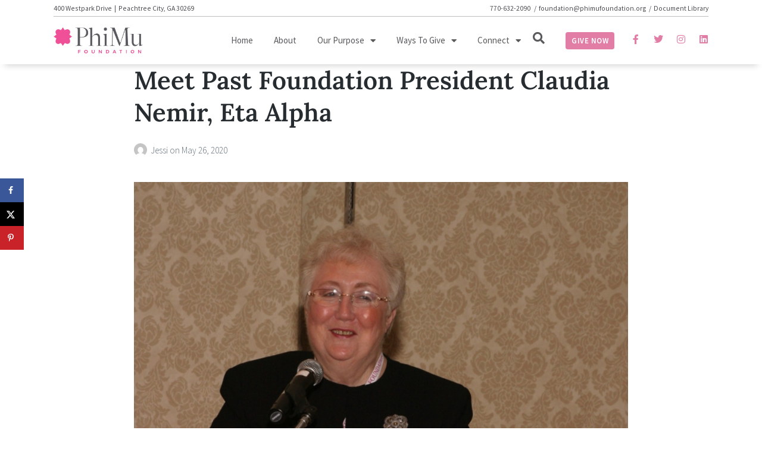

--- FILE ---
content_type: text/html; charset=UTF-8
request_url: https://phimufoundation.org/meet-claudia-nemir-eta-alpha/
body_size: 30351
content:
<!DOCTYPE html>
<html lang="en-US">
<head>
	<meta charset="UTF-8">
	<meta name="viewport" content="width=device-width, initial-scale=1.0, viewport-fit=cover" />		<meta name='robots' content='index, follow, max-image-preview:large, max-snippet:-1, max-video-preview:-1' />
	<style>img:is([sizes="auto" i], [sizes^="auto," i]) { contain-intrinsic-size: 3000px 1500px }</style>
	<script>document.documentElement.className = document.documentElement.className.replace("no-js","js");</script>

	<!-- This site is optimized with the Yoast SEO plugin v26.6 - https://yoast.com/wordpress/plugins/seo/ -->
	<title>Meet Past Foundation President Claudia Nemir, Eta Alpha - Phi Mu</title>
	<link rel="canonical" href="https://phimufoundation.org/meet-claudia-nemir-eta-alpha/" />
	<meta name="author" content="Jessi" />
	<meta name="twitter:label1" content="Written by" />
	<meta name="twitter:data1" content="Jessi" />
	<meta name="twitter:label2" content="Est. reading time" />
	<meta name="twitter:data2" content="3 minutes" />
	<script type="application/ld+json" class="yoast-schema-graph">{"@context":"https://schema.org","@graph":[{"@type":"Article","@id":"https://phimufoundation.org/meet-claudia-nemir-eta-alpha/#article","isPartOf":{"@id":"https://phimufoundation.org/meet-claudia-nemir-eta-alpha/"},"author":{"name":"Jessi","@id":"https://phimufoundation.org/#/schema/person/df9caa8643f68c216b08dc6036d878ee"},"headline":"Meet Past Foundation President Claudia Nemir, Eta Alpha","datePublished":"2020-05-26T16:22:16+00:00","dateModified":"2020-08-10T20:57:03+00:00","mainEntityOfPage":{"@id":"https://phimufoundation.org/meet-claudia-nemir-eta-alpha/"},"wordCount":509,"publisher":{"@id":"https://phimufoundation.org/#organization"},"image":{"@id":"https://phimufoundation.org/meet-claudia-nemir-eta-alpha/#primaryimage"},"thumbnailUrl":"https://phimufoundation.org/wp-content/uploads/2020/05/claudia-nemir-podium.jpg","articleSection":["Blog","Featured","News"],"inLanguage":"en-US"},{"@type":"WebPage","@id":"https://phimufoundation.org/meet-claudia-nemir-eta-alpha/","url":"https://phimufoundation.org/meet-claudia-nemir-eta-alpha/","name":"Meet Past Foundation President Claudia Nemir, Eta Alpha - Phi Mu","isPartOf":{"@id":"https://phimufoundation.org/#website"},"primaryImageOfPage":{"@id":"https://phimufoundation.org/meet-claudia-nemir-eta-alpha/#primaryimage"},"image":{"@id":"https://phimufoundation.org/meet-claudia-nemir-eta-alpha/#primaryimage"},"thumbnailUrl":"https://phimufoundation.org/wp-content/uploads/2020/05/claudia-nemir-podium.jpg","datePublished":"2020-05-26T16:22:16+00:00","dateModified":"2020-08-10T20:57:03+00:00","breadcrumb":{"@id":"https://phimufoundation.org/meet-claudia-nemir-eta-alpha/#breadcrumb"},"inLanguage":"en-US","potentialAction":[{"@type":"ReadAction","target":["https://phimufoundation.org/meet-claudia-nemir-eta-alpha/"]}]},{"@type":"ImageObject","inLanguage":"en-US","@id":"https://phimufoundation.org/meet-claudia-nemir-eta-alpha/#primaryimage","url":"https://phimufoundation.org/wp-content/uploads/2020/05/claudia-nemir-podium.jpg","contentUrl":"https://phimufoundation.org/wp-content/uploads/2020/05/claudia-nemir-podium.jpg","width":993,"height":1334},{"@type":"BreadcrumbList","@id":"https://phimufoundation.org/meet-claudia-nemir-eta-alpha/#breadcrumb","itemListElement":[{"@type":"ListItem","position":1,"name":"Home","item":"https://phimufoundation.org/"},{"@type":"ListItem","position":2,"name":"Meet Past Foundation President Claudia Nemir, Eta Alpha"}]},{"@type":"WebSite","@id":"https://phimufoundation.org/#website","url":"https://phimufoundation.org/","name":"Phi Mu","description":"Sisters Helping Sisters","publisher":{"@id":"https://phimufoundation.org/#organization"},"potentialAction":[{"@type":"SearchAction","target":{"@type":"EntryPoint","urlTemplate":"https://phimufoundation.org/?s={search_term_string}"},"query-input":{"@type":"PropertyValueSpecification","valueRequired":true,"valueName":"search_term_string"}}],"inLanguage":"en-US"},{"@type":"Organization","@id":"https://phimufoundation.org/#organization","name":"Phi Mu","url":"https://phimufoundation.org/","logo":{"@type":"ImageObject","inLanguage":"en-US","@id":"https://phimufoundation.org/#/schema/logo/image/","url":"https://phimufoundation.org/wp-content/uploads/2021/08/cropped-cropped-icon-mini-1.png","contentUrl":"https://phimufoundation.org/wp-content/uploads/2021/08/cropped-cropped-icon-mini-1.png","width":512,"height":512,"caption":"Phi Mu"},"image":{"@id":"https://phimufoundation.org/#/schema/logo/image/"}},{"@type":"Person","@id":"https://phimufoundation.org/#/schema/person/df9caa8643f68c216b08dc6036d878ee","name":"Jessi","image":{"@type":"ImageObject","inLanguage":"en-US","@id":"https://phimufoundation.org/#/schema/person/image/","url":"https://secure.gravatar.com/avatar/9ff3e0eaed1d2f07ee9db76988017f6fcf079781dfeb53e27fac4d9dd5130e5a?s=96&d=mm&r=g","contentUrl":"https://secure.gravatar.com/avatar/9ff3e0eaed1d2f07ee9db76988017f6fcf079781dfeb53e27fac4d9dd5130e5a?s=96&d=mm&r=g","caption":"Jessi"},"url":"https://phimufoundation.org/author/jessi/"}]}</script>
	<!-- / Yoast SEO plugin. -->


<!-- Hubbub v.1.36.3 https://morehubbub.com/ -->
<meta property="og:locale" content="en_US" />
<meta property="og:type" content="article" />
<meta property="og:title" content="Meet Past Foundation President Claudia Nemir, Eta Alpha" />
<meta property="og:description" content="Not many people can say that they’ve walked alongside an organization since its inception, but Past Foundation President and 1852 Society Member Claudia Nemir, Eta Alpha, is proud to say that about her relationship with" />
<meta property="og:url" content="https://phimufoundation.org/meet-claudia-nemir-eta-alpha/" />
<meta property="og:site_name" content="Phi Mu" />
<meta property="og:updated_time" content="2020-08-10T20:57:03+00:00" />
<meta property="article:published_time" content="2020-05-26T16:22:16+00:00" />
<meta property="article:modified_time" content="2020-08-10T20:57:03+00:00" />
<meta name="twitter:card" content="summary_large_image" />
<meta name="twitter:title" content="Meet Past Foundation President Claudia Nemir, Eta Alpha" />
<meta name="twitter:description" content="Not many people can say that they’ve walked alongside an organization since its inception, but Past Foundation President and 1852 Society Member Claudia Nemir, Eta Alpha, is proud to say that about her relationship with" />
<meta class="flipboard-article" content="Not many people can say that they’ve walked alongside an organization since its inception, but Past Foundation President and 1852 Society Member Claudia Nemir, Eta Alpha, is proud to say that about her relationship with" />
<meta property="og:image" content="https://phimufoundation.org/wp-content/uploads/2020/05/claudia-nemir-podium.jpg" />
<meta name="twitter:image" content="https://phimufoundation.org/wp-content/uploads/2020/05/claudia-nemir-podium.jpg" />
<meta property="og:image:width" content="993" />
<meta property="og:image:height" content="1334" />
<!-- Hubbub v.1.36.3 https://morehubbub.com/ -->
<link rel='dns-prefetch' href='//js.stripe.com' />
<link rel='dns-prefetch' href='//www.googletagmanager.com' />
<link rel='dns-prefetch' href='//fonts.googleapis.com' />
<link rel="alternate" type="application/rss+xml" title="Phi Mu &raquo; Feed" href="https://phimufoundation.org/feed/" />
<link rel="alternate" type="application/rss+xml" title="Phi Mu &raquo; Comments Feed" href="https://phimufoundation.org/comments/feed/" />
<script>
window._wpemojiSettings = {"baseUrl":"https:\/\/s.w.org\/images\/core\/emoji\/16.0.1\/72x72\/","ext":".png","svgUrl":"https:\/\/s.w.org\/images\/core\/emoji\/16.0.1\/svg\/","svgExt":".svg","source":{"concatemoji":"https:\/\/phimufoundation.org\/wp-includes\/js\/wp-emoji-release.min.js?ver=6.8.3"}};
/*! This file is auto-generated */
!function(s,n){var o,i,e;function c(e){try{var t={supportTests:e,timestamp:(new Date).valueOf()};sessionStorage.setItem(o,JSON.stringify(t))}catch(e){}}function p(e,t,n){e.clearRect(0,0,e.canvas.width,e.canvas.height),e.fillText(t,0,0);var t=new Uint32Array(e.getImageData(0,0,e.canvas.width,e.canvas.height).data),a=(e.clearRect(0,0,e.canvas.width,e.canvas.height),e.fillText(n,0,0),new Uint32Array(e.getImageData(0,0,e.canvas.width,e.canvas.height).data));return t.every(function(e,t){return e===a[t]})}function u(e,t){e.clearRect(0,0,e.canvas.width,e.canvas.height),e.fillText(t,0,0);for(var n=e.getImageData(16,16,1,1),a=0;a<n.data.length;a++)if(0!==n.data[a])return!1;return!0}function f(e,t,n,a){switch(t){case"flag":return n(e,"\ud83c\udff3\ufe0f\u200d\u26a7\ufe0f","\ud83c\udff3\ufe0f\u200b\u26a7\ufe0f")?!1:!n(e,"\ud83c\udde8\ud83c\uddf6","\ud83c\udde8\u200b\ud83c\uddf6")&&!n(e,"\ud83c\udff4\udb40\udc67\udb40\udc62\udb40\udc65\udb40\udc6e\udb40\udc67\udb40\udc7f","\ud83c\udff4\u200b\udb40\udc67\u200b\udb40\udc62\u200b\udb40\udc65\u200b\udb40\udc6e\u200b\udb40\udc67\u200b\udb40\udc7f");case"emoji":return!a(e,"\ud83e\udedf")}return!1}function g(e,t,n,a){var r="undefined"!=typeof WorkerGlobalScope&&self instanceof WorkerGlobalScope?new OffscreenCanvas(300,150):s.createElement("canvas"),o=r.getContext("2d",{willReadFrequently:!0}),i=(o.textBaseline="top",o.font="600 32px Arial",{});return e.forEach(function(e){i[e]=t(o,e,n,a)}),i}function t(e){var t=s.createElement("script");t.src=e,t.defer=!0,s.head.appendChild(t)}"undefined"!=typeof Promise&&(o="wpEmojiSettingsSupports",i=["flag","emoji"],n.supports={everything:!0,everythingExceptFlag:!0},e=new Promise(function(e){s.addEventListener("DOMContentLoaded",e,{once:!0})}),new Promise(function(t){var n=function(){try{var e=JSON.parse(sessionStorage.getItem(o));if("object"==typeof e&&"number"==typeof e.timestamp&&(new Date).valueOf()<e.timestamp+604800&&"object"==typeof e.supportTests)return e.supportTests}catch(e){}return null}();if(!n){if("undefined"!=typeof Worker&&"undefined"!=typeof OffscreenCanvas&&"undefined"!=typeof URL&&URL.createObjectURL&&"undefined"!=typeof Blob)try{var e="postMessage("+g.toString()+"("+[JSON.stringify(i),f.toString(),p.toString(),u.toString()].join(",")+"));",a=new Blob([e],{type:"text/javascript"}),r=new Worker(URL.createObjectURL(a),{name:"wpTestEmojiSupports"});return void(r.onmessage=function(e){c(n=e.data),r.terminate(),t(n)})}catch(e){}c(n=g(i,f,p,u))}t(n)}).then(function(e){for(var t in e)n.supports[t]=e[t],n.supports.everything=n.supports.everything&&n.supports[t],"flag"!==t&&(n.supports.everythingExceptFlag=n.supports.everythingExceptFlag&&n.supports[t]);n.supports.everythingExceptFlag=n.supports.everythingExceptFlag&&!n.supports.flag,n.DOMReady=!1,n.readyCallback=function(){n.DOMReady=!0}}).then(function(){return e}).then(function(){var e;n.supports.everything||(n.readyCallback(),(e=n.source||{}).concatemoji?t(e.concatemoji):e.wpemoji&&e.twemoji&&(t(e.twemoji),t(e.wpemoji)))}))}((window,document),window._wpemojiSettings);
</script>
<link rel='stylesheet' id='givewp-campaign-blocks-fonts-css' href='https://fonts.googleapis.com/css2?family=Inter%3Awght%40400%3B500%3B600%3B700&#038;display=swap&#038;ver=6.8.3' media='all' />
<style id='wp-emoji-styles-inline-css'>

	img.wp-smiley, img.emoji {
		display: inline !important;
		border: none !important;
		box-shadow: none !important;
		height: 1em !important;
		width: 1em !important;
		margin: 0 0.07em !important;
		vertical-align: -0.1em !important;
		background: none !important;
		padding: 0 !important;
	}
</style>
<link rel='stylesheet' id='wp-block-library-css' href='https://phimufoundation.org/wp-includes/css/dist/block-library/style.min.css?ver=6.8.3' media='all' />
<style id='wp-block-library-theme-inline-css'>
.wp-block-audio :where(figcaption){color:#555;font-size:13px;text-align:center}.is-dark-theme .wp-block-audio :where(figcaption){color:#ffffffa6}.wp-block-audio{margin:0 0 1em}.wp-block-code{border:1px solid #ccc;border-radius:4px;font-family:Menlo,Consolas,monaco,monospace;padding:.8em 1em}.wp-block-embed :where(figcaption){color:#555;font-size:13px;text-align:center}.is-dark-theme .wp-block-embed :where(figcaption){color:#ffffffa6}.wp-block-embed{margin:0 0 1em}.blocks-gallery-caption{color:#555;font-size:13px;text-align:center}.is-dark-theme .blocks-gallery-caption{color:#ffffffa6}:root :where(.wp-block-image figcaption){color:#555;font-size:13px;text-align:center}.is-dark-theme :root :where(.wp-block-image figcaption){color:#ffffffa6}.wp-block-image{margin:0 0 1em}.wp-block-pullquote{border-bottom:4px solid;border-top:4px solid;color:currentColor;margin-bottom:1.75em}.wp-block-pullquote cite,.wp-block-pullquote footer,.wp-block-pullquote__citation{color:currentColor;font-size:.8125em;font-style:normal;text-transform:uppercase}.wp-block-quote{border-left:.25em solid;margin:0 0 1.75em;padding-left:1em}.wp-block-quote cite,.wp-block-quote footer{color:currentColor;font-size:.8125em;font-style:normal;position:relative}.wp-block-quote:where(.has-text-align-right){border-left:none;border-right:.25em solid;padding-left:0;padding-right:1em}.wp-block-quote:where(.has-text-align-center){border:none;padding-left:0}.wp-block-quote.is-large,.wp-block-quote.is-style-large,.wp-block-quote:where(.is-style-plain){border:none}.wp-block-search .wp-block-search__label{font-weight:700}.wp-block-search__button{border:1px solid #ccc;padding:.375em .625em}:where(.wp-block-group.has-background){padding:1.25em 2.375em}.wp-block-separator.has-css-opacity{opacity:.4}.wp-block-separator{border:none;border-bottom:2px solid;margin-left:auto;margin-right:auto}.wp-block-separator.has-alpha-channel-opacity{opacity:1}.wp-block-separator:not(.is-style-wide):not(.is-style-dots){width:100px}.wp-block-separator.has-background:not(.is-style-dots){border-bottom:none;height:1px}.wp-block-separator.has-background:not(.is-style-wide):not(.is-style-dots){height:2px}.wp-block-table{margin:0 0 1em}.wp-block-table td,.wp-block-table th{word-break:normal}.wp-block-table :where(figcaption){color:#555;font-size:13px;text-align:center}.is-dark-theme .wp-block-table :where(figcaption){color:#ffffffa6}.wp-block-video :where(figcaption){color:#555;font-size:13px;text-align:center}.is-dark-theme .wp-block-video :where(figcaption){color:#ffffffa6}.wp-block-video{margin:0 0 1em}:root :where(.wp-block-template-part.has-background){margin-bottom:0;margin-top:0;padding:1.25em 2.375em}
</style>
<style id='classic-theme-styles-inline-css'>
/*! This file is auto-generated */
.wp-block-button__link{color:#fff;background-color:#32373c;border-radius:9999px;box-shadow:none;text-decoration:none;padding:calc(.667em + 2px) calc(1.333em + 2px);font-size:1.125em}.wp-block-file__button{background:#32373c;color:#fff;text-decoration:none}
</style>
<style id='givewp-campaign-comments-block-style-inline-css'>
.givewp-campaign-comment-block-card{display:flex;gap:var(--givewp-spacing-3);padding:var(--givewp-spacing-4) 0}.givewp-campaign-comment-block-card__avatar{align-items:center;border-radius:50%;display:flex;height:40px;justify-content:center;width:40px}.givewp-campaign-comment-block-card__avatar img{align-items:center;border-radius:50%;display:flex;height:auto;justify-content:center;min-width:40px;width:100%}.givewp-campaign-comment-block-card__donor-name{color:var(--givewp-neutral-700);font-size:1rem;font-weight:600;line-height:1.5;margin:0;text-align:left}.givewp-campaign-comment-block-card__details{align-items:center;color:var(--givewp-neutral-400);display:flex;font-size:.875rem;font-weight:500;gap:var(--givewp-spacing-2);height:auto;line-height:1.43;margin:2px 0 var(--givewp-spacing-3) 0;text-align:left}.givewp-campaign-comment-block-card__comment{color:var(--givewp-neutral-700);font-size:1rem;line-height:1.5;margin:0;text-align:left}.givewp-campaign-comment-block-card__read-more{background:none;border:none;color:var(--givewp-blue-500);cursor:pointer;font-size:.875rem;line-height:1.43;outline:none;padding:0}
.givewp-campaign-comments-block-empty-state{align-items:center;background-color:var(--givewp-shades-white);border:1px solid var(--givewp-neutral-50);border-radius:.5rem;display:flex;flex-direction:column;justify-content:center;padding:var(--givewp-spacing-6)}.givewp-campaign-comments-block-empty-state__details{align-items:center;display:flex;flex-direction:column;gap:var(--givewp-spacing-1);justify-content:center;margin:.875rem 0}.givewp-campaign-comments-block-empty-state__title{color:var(--givewp-neutral-700);font-size:1rem;font-weight:500;margin:0}.givewp-campaign-comments-block-empty-state__description{color:var(--givewp-neutral-700);font-size:.875rem;line-height:1.43;margin:0}
.givewp-campaign-comment-block{background-color:var(--givewp-shades-white);display:flex;flex-direction:column;gap:var(--givewp-spacing-2);padding:var(--givewp-spacing-6) 0}.givewp-campaign-comment-block__title{color:var(--givewp-neutral-900);font-size:18px;font-weight:600;line-height:1.56;margin:0;text-align:left}.givewp-campaign-comment-block__cta{align-items:center;background-color:var(--givewp-neutral-50);border-radius:4px;color:var(--giewp-neutral-500);display:flex;font-size:14px;font-weight:600;gap:8px;height:36px;line-height:1.43;margin:0;padding:var(--givewp-spacing-2) var(--givewp-spacing-4);text-align:left}

</style>
<style id='givewp-campaign-cover-block-style-inline-css'>
.givewp-campaign-selector{border:1px solid #e5e7eb;border-radius:5px;box-shadow:0 2px 4px 0 rgba(0,0,0,.05);display:flex;flex-direction:column;gap:20px;padding:40px 24px}.givewp-campaign-selector__label{padding-bottom:16px}.givewp-campaign-selector__select input[type=text]:focus{border-color:transparent;box-shadow:0 0 0 1px transparent;outline:2px solid transparent}.givewp-campaign-selector__logo{align-self:center}.givewp-campaign-selector__open{background:#2271b1;border:none;border-radius:5px;color:#fff;cursor:pointer;padding:.5rem 1rem}.givewp-campaign-selector__submit{background-color:#27ae60;border:0;border-radius:5px;color:#fff;font-weight:700;outline:none;padding:1rem;text-align:center;transition:.2s;width:100%}.givewp-campaign-selector__submit:disabled{background-color:#f3f4f6;color:#9ca0af}.givewp-campaign-selector__submit:hover:not(:disabled){cursor:pointer;filter:brightness(1.2)}
.givewp-campaign-cover-block__button{align-items:center;border:1px solid #2271b1;border-radius:2px;color:#2271b1;display:flex;justify-content:center;margin-bottom:.5rem;min-height:32px;width:100%}.givewp-campaign-cover-block__image{border-radius:2px;display:flex;flex-grow:1;margin-bottom:.5rem;max-height:4.44rem;-o-object-fit:cover;object-fit:cover;width:100%}.givewp-campaign-cover-block__help-text{color:#4b5563;font-size:.75rem;font-stretch:normal;font-style:normal;font-weight:400;letter-spacing:normal;line-height:1.4;text-align:left}.givewp-campaign-cover-block__edit-campaign-link{align-items:center;display:inline-flex;font-size:.75rem;font-stretch:normal;font-style:normal;font-weight:400;gap:.125rem;line-height:1.4}.givewp-campaign-cover-block__edit-campaign-link svg{fill:currentColor;height:1.25rem;width:1.25rem}.givewp-campaign-cover-block-preview__image{align-items:center;display:flex;height:100%;justify-content:center;width:100%}

</style>
<style id='givewp-campaign-donations-style-inline-css'>
.givewp-campaign-donations-block{padding:1.5rem 0}.givewp-campaign-donations-block *{font-family:Inter,sans-serif}.givewp-campaign-donations-block .givewp-campaign-donations-block__header{align-items:center;display:flex;justify-content:space-between;margin-bottom:.5rem}.givewp-campaign-donations-block .givewp-campaign-donations-block__title{color:var(--givewp-neutral-900);font-size:1.125rem;font-weight:600;line-height:1.56;margin:0}.givewp-campaign-donations-block .givewp-campaign-donations-block__donations{display:grid;gap:.5rem;margin:0;padding:0}.givewp-campaign-donations-block .givewp-campaign-donations-block__donation,.givewp-campaign-donations-block .givewp-campaign-donations-block__empty-state{background-color:var(--givewp-shades-white);border:1px solid var(--givewp-neutral-50);border-radius:.5rem;display:flex;padding:1rem}.givewp-campaign-donations-block .givewp-campaign-donations-block__donation{align-items:center;gap:.75rem}.givewp-campaign-donations-block .givewp-campaign-donations-block__donation-icon{align-items:center;display:flex}.givewp-campaign-donations-block .givewp-campaign-donations-block__donation-icon img{border-radius:100%;height:2.5rem;-o-object-fit:cover;object-fit:cover;width:2.5rem}.givewp-campaign-donations-block .givewp-campaign-donations-block__donation-info{display:flex;flex-direction:column;justify-content:center;row-gap:.25rem}.givewp-campaign-donations-block .givewp-campaign-donations-block__donation-description{color:var(--givewp-neutral-500);font-size:1rem;font-weight:500;line-height:1.5;margin:0}.givewp-campaign-donations-block .givewp-campaign-donations-block__donation-description strong{color:var(--givewp-neutral-700);font-weight:600}.givewp-campaign-donations-block .givewp-campaign-donations-block__donation-date{align-items:center;color:var(--givewp-neutral-400);display:flex;font-size:.875rem;font-weight:500;line-height:1.43}.givewp-campaign-donations-block .givewp-campaign-donations-block__donation-ribbon{align-items:center;border-radius:100%;color:#1f2937;display:flex;height:1.25rem;justify-content:center;margin-left:auto;width:1.25rem}.givewp-campaign-donations-block .givewp-campaign-donations-block__donation-ribbon[data-position="1"]{background-color:gold}.givewp-campaign-donations-block .givewp-campaign-donations-block__donation-ribbon[data-position="2"]{background-color:silver}.givewp-campaign-donations-block .givewp-campaign-donations-block__donation-ribbon[data-position="3"]{background-color:#cd7f32;color:#fffaf2}.givewp-campaign-donations-block .givewp-campaign-donations-block__donation-amount{color:var(--givewp-neutral-700);font-size:1.125rem;font-weight:600;line-height:1.56;margin-left:auto}.givewp-campaign-donations-block .givewp-campaign-donations-block__footer{display:flex;justify-content:center;margin-top:.5rem}.givewp-campaign-donations-block .givewp-campaign-donations-block__donate-button button.givewp-donation-form-modal__open,.givewp-campaign-donations-block .givewp-campaign-donations-block__empty-button button.givewp-donation-form-modal__open,.givewp-campaign-donations-block .givewp-campaign-donations-block__load-more-button{background:none!important;border:1px solid var(--givewp-primary-color);border-radius:.5rem;color:var(--givewp-primary-color)!important;font-size:.875rem;font-weight:600;line-height:1.43;padding:.25rem 1rem!important}.givewp-campaign-donations-block .givewp-campaign-donations-block__donate-button button.givewp-donation-form-modal__open:hover,.givewp-campaign-donations-block .givewp-campaign-donations-block__empty-button button.givewp-donation-form-modal__open:hover,.givewp-campaign-donations-block .givewp-campaign-donations-block__load-more-button:hover{background:var(--givewp-primary-color)!important;color:var(--givewp-shades-white)!important}.givewp-campaign-donations-block .givewp-campaign-donations-block__empty-state{align-items:center;flex-direction:column;padding:1.5rem}.givewp-campaign-donations-block .givewp-campaign-donations-block__empty-description,.givewp-campaign-donations-block .givewp-campaign-donations-block__empty-title{color:var(--givewp-neutral-700);margin:0}.givewp-campaign-donations-block .givewp-campaign-donations-block__empty-title{font-size:1rem;font-weight:500;line-height:1.5}.givewp-campaign-donations-block .givewp-campaign-donations-block__empty-description{font-size:.875rem;line-height:1.43;margin-top:.25rem}.givewp-campaign-donations-block .givewp-campaign-donations-block__empty-icon{color:var(--givewp-secondary-color);margin-bottom:.875rem;order:-1}.givewp-campaign-donations-block .givewp-campaign-donations-block__empty-button{margin-top:.875rem}.givewp-campaign-donations-block .givewp-campaign-donations-block__empty-button button.givewp-donation-form-modal__open{border-radius:.25rem;padding:.5rem 1rem!important}

</style>
<link rel='stylesheet' id='givewp-campaign-donors-style-css' href='https://phimufoundation.org/wp-content/plugins/give/build/campaignDonorsBlockApp.css?ver=1.0.0' media='all' />
<style id='givewp-campaign-form-style-inline-css'>
.givewp-donation-form-modal{outline:none;overflow-y:scroll;padding:1rem;width:100%}.givewp-donation-form-modal[data-entering=true]{animation:modal-fade .3s,modal-zoom .6s}@keyframes modal-fade{0%{opacity:0}to{opacity:1}}@keyframes modal-zoom{0%{transform:scale(.8)}to{transform:scale(1)}}.givewp-donation-form-modal__overlay{align-items:center;background:rgba(0,0,0,.7);display:flex;flex-direction:column;height:var(--visual-viewport-height);justify-content:center;left:0;position:fixed;top:0;width:100vw;z-index:100}.givewp-donation-form-modal__overlay[data-loading=true]{display:none}.givewp-donation-form-modal__overlay[data-entering=true]{animation:modal-fade .3s}.givewp-donation-form-modal__overlay[data-exiting=true]{animation:modal-fade .15s ease-in reverse}.givewp-donation-form-modal__open__spinner{left:50%;line-height:1;position:absolute;top:50%;transform:translate(-50%,-50%);z-index:100}.givewp-donation-form-modal__open{position:relative}.givewp-donation-form-modal__close{background:#e7e8ed;border:1px solid transparent;border-radius:50%;cursor:pointer;display:flex;padding:.75rem;position:fixed;right:25px;top:25px;transition:.2s;width:-moz-fit-content;width:fit-content;z-index:999}.givewp-donation-form-modal__close svg{height:1rem;width:1rem}.givewp-donation-form-modal__close:active,.givewp-donation-form-modal__close:focus,.givewp-donation-form-modal__close:hover{background-color:#caccd7;border:1px solid #caccd7}.admin-bar .givewp-donation-form-modal{margin-top:32px}.admin-bar .givewp-donation-form-modal__close{top:57px}
.givewp-entity-selector{border:1px solid #e5e7eb;border-radius:5px;box-shadow:0 2px 4px 0 rgba(0,0,0,.05);display:flex;flex-direction:column;gap:20px;padding:40px 24px}.givewp-entity-selector__label{padding-bottom:16px}.givewp-entity-selector__select input[type=text]:focus{border-color:transparent;box-shadow:0 0 0 1px transparent;outline:2px solid transparent}.givewp-entity-selector__logo{align-self:center}.givewp-entity-selector__open{background:#2271b1;border:none;border-radius:5px;color:#fff;cursor:pointer;padding:.5rem 1rem}.givewp-entity-selector__submit{background-color:#27ae60;border:0;border-radius:5px;color:#fff;font-weight:700;outline:none;padding:1rem;text-align:center;transition:.2s;width:100%}.givewp-entity-selector__submit:disabled{background-color:#f3f4f6;color:#9ca0af}.givewp-entity-selector__submit:hover:not(:disabled){cursor:pointer;filter:brightness(1.2)}
.givewp-campaign-selector{border:1px solid #e5e7eb;border-radius:5px;box-shadow:0 2px 4px 0 rgba(0,0,0,.05);display:flex;flex-direction:column;gap:20px;padding:40px 24px}.givewp-campaign-selector__label{padding-bottom:16px}.givewp-campaign-selector__select input[type=text]:focus{border-color:transparent;box-shadow:0 0 0 1px transparent;outline:2px solid transparent}.givewp-campaign-selector__logo{align-self:center}.givewp-campaign-selector__open{background:#2271b1;border:none;border-radius:5px;color:#fff;cursor:pointer;padding:.5rem 1rem}.givewp-campaign-selector__submit{background-color:#27ae60;border:0;border-radius:5px;color:#fff;font-weight:700;outline:none;padding:1rem;text-align:center;transition:.2s;width:100%}.givewp-campaign-selector__submit:disabled{background-color:#f3f4f6;color:#9ca0af}.givewp-campaign-selector__submit:hover:not(:disabled){cursor:pointer;filter:brightness(1.2)}
.givewp-donation-form-link,.givewp-donation-form-modal__open{background:var(--givewp-primary-color,#2271b1);border:none;border-radius:5px;color:#fff;cursor:pointer;font-family:-apple-system,BlinkMacSystemFont,Segoe UI,Roboto,Oxygen-Sans,Ubuntu,Cantarell,Helvetica Neue,sans-serif;font-size:1rem;font-weight:500!important;line-height:1.5;padding:.75rem 1.25rem!important;text-decoration:none!important;transition:all .2s ease;width:100%}.givewp-donation-form-link:active,.givewp-donation-form-link:focus,.givewp-donation-form-link:focus-visible,.givewp-donation-form-link:hover,.givewp-donation-form-modal__open:active,.givewp-donation-form-modal__open:focus,.givewp-donation-form-modal__open:focus-visible,.givewp-donation-form-modal__open:hover{background-color:color-mix(in srgb,var(--givewp-primary-color,#2271b1),#000 20%)}.components-input-control__label{width:100%}.wp-block-givewp-campaign-form{position:relative}.wp-block-givewp-campaign-form form[id*=give-form] #give-gateway-radio-list>li input[type=radio]{display:inline-block}.wp-block-givewp-campaign-form iframe{pointer-events:none;width:100%!important}.give-change-donation-form-btn svg{margin-top:3px}.givewp-default-form-toggle{margin-top:var(--givewp-spacing-4)}

</style>
<style id='givewp-campaign-goal-style-inline-css'>
.givewp-campaign-goal{display:flex;flex-direction:column;gap:.5rem;padding-bottom:1rem}.givewp-campaign-goal__container{display:flex;flex-direction:row;justify-content:space-between}.givewp-campaign-goal__container-item{display:flex;flex-direction:column;gap:.2rem}.givewp-campaign-goal__container-item span{color:var(--givewp-neutral-500);font-size:12px;font-weight:600;letter-spacing:.48px;line-height:1.5;text-transform:uppercase}.givewp-campaign-goal__container-item strong{color:var(--givewp-neutral-900);font-size:20px;font-weight:600;line-height:1.6}.givewp-campaign-goal__progress-bar{display:flex}.givewp-campaign-goal__progress-bar-container{background-color:#f2f2f2;border-radius:14px;box-shadow:inset 0 1px 4px 0 rgba(0,0,0,.09);display:flex;flex-grow:1;height:8px}.givewp-campaign-goal__progress-bar-progress{background:var(--givewp-secondary-color,#2d802f);border-radius:14px;box-shadow:inset 0 1px 4px 0 rgba(0,0,0,.09);display:flex;height:8px}

</style>
<style id='givewp-campaign-stats-block-style-inline-css'>
.givewp-campaign-stats-block span{color:var(--givewp-neutral-500);display:block;font-size:12px;font-weight:600;letter-spacing:.48px;line-height:1.5;margin-bottom:2px;text-align:left;text-transform:uppercase}.givewp-campaign-stats-block strong{color:var(--givewp-neutral-900);font-size:20px;font-weight:600;letter-spacing:normal;line-height:1.6}

</style>
<style id='givewp-campaign-donate-button-style-inline-css'>
.givewp-donation-form-link,.givewp-donation-form-modal__open{background:var(--givewp-primary-color,#2271b1);border:none;border-radius:5px;color:#fff;cursor:pointer;font-family:-apple-system,BlinkMacSystemFont,Segoe UI,Roboto,Oxygen-Sans,Ubuntu,Cantarell,Helvetica Neue,sans-serif;font-size:1rem;font-weight:500!important;line-height:1.5;padding:.75rem 1.25rem!important;text-decoration:none!important;transition:all .2s ease;width:100%}.givewp-donation-form-link:active,.givewp-donation-form-link:focus,.givewp-donation-form-link:focus-visible,.givewp-donation-form-link:hover,.givewp-donation-form-modal__open:active,.givewp-donation-form-modal__open:focus,.givewp-donation-form-modal__open:focus-visible,.givewp-donation-form-modal__open:hover{background-color:color-mix(in srgb,var(--givewp-primary-color,#2271b1),#000 20%)}.give-change-donation-form-btn svg{margin-top:3px}.givewp-default-form-toggle{margin-top:var(--givewp-spacing-4)}

</style>
<style id='global-styles-inline-css'>
:root{--wp--preset--aspect-ratio--square: 1;--wp--preset--aspect-ratio--4-3: 4/3;--wp--preset--aspect-ratio--3-4: 3/4;--wp--preset--aspect-ratio--3-2: 3/2;--wp--preset--aspect-ratio--2-3: 2/3;--wp--preset--aspect-ratio--16-9: 16/9;--wp--preset--aspect-ratio--9-16: 9/16;--wp--preset--color--black: #000000;--wp--preset--color--cyan-bluish-gray: #abb8c3;--wp--preset--color--white: #ffffff;--wp--preset--color--pale-pink: #f78da7;--wp--preset--color--vivid-red: #cf2e2e;--wp--preset--color--luminous-vivid-orange: #ff6900;--wp--preset--color--luminous-vivid-amber: #fcb900;--wp--preset--color--light-green-cyan: #7bdcb5;--wp--preset--color--vivid-green-cyan: #00d084;--wp--preset--color--pale-cyan-blue: #8ed1fc;--wp--preset--color--vivid-cyan-blue: #0693e3;--wp--preset--color--vivid-purple: #9b51e0;--wp--preset--gradient--vivid-cyan-blue-to-vivid-purple: linear-gradient(135deg,rgba(6,147,227,1) 0%,rgb(155,81,224) 100%);--wp--preset--gradient--light-green-cyan-to-vivid-green-cyan: linear-gradient(135deg,rgb(122,220,180) 0%,rgb(0,208,130) 100%);--wp--preset--gradient--luminous-vivid-amber-to-luminous-vivid-orange: linear-gradient(135deg,rgba(252,185,0,1) 0%,rgba(255,105,0,1) 100%);--wp--preset--gradient--luminous-vivid-orange-to-vivid-red: linear-gradient(135deg,rgba(255,105,0,1) 0%,rgb(207,46,46) 100%);--wp--preset--gradient--very-light-gray-to-cyan-bluish-gray: linear-gradient(135deg,rgb(238,238,238) 0%,rgb(169,184,195) 100%);--wp--preset--gradient--cool-to-warm-spectrum: linear-gradient(135deg,rgb(74,234,220) 0%,rgb(151,120,209) 20%,rgb(207,42,186) 40%,rgb(238,44,130) 60%,rgb(251,105,98) 80%,rgb(254,248,76) 100%);--wp--preset--gradient--blush-light-purple: linear-gradient(135deg,rgb(255,206,236) 0%,rgb(152,150,240) 100%);--wp--preset--gradient--blush-bordeaux: linear-gradient(135deg,rgb(254,205,165) 0%,rgb(254,45,45) 50%,rgb(107,0,62) 100%);--wp--preset--gradient--luminous-dusk: linear-gradient(135deg,rgb(255,203,112) 0%,rgb(199,81,192) 50%,rgb(65,88,208) 100%);--wp--preset--gradient--pale-ocean: linear-gradient(135deg,rgb(255,245,203) 0%,rgb(182,227,212) 50%,rgb(51,167,181) 100%);--wp--preset--gradient--electric-grass: linear-gradient(135deg,rgb(202,248,128) 0%,rgb(113,206,126) 100%);--wp--preset--gradient--midnight: linear-gradient(135deg,rgb(2,3,129) 0%,rgb(40,116,252) 100%);--wp--preset--font-size--small: 13px;--wp--preset--font-size--medium: 20px;--wp--preset--font-size--large: 36px;--wp--preset--font-size--x-large: 42px;--wp--preset--spacing--20: 0.44rem;--wp--preset--spacing--30: 0.67rem;--wp--preset--spacing--40: 1rem;--wp--preset--spacing--50: 1.5rem;--wp--preset--spacing--60: 2.25rem;--wp--preset--spacing--70: 3.38rem;--wp--preset--spacing--80: 5.06rem;--wp--preset--shadow--natural: 6px 6px 9px rgba(0, 0, 0, 0.2);--wp--preset--shadow--deep: 12px 12px 50px rgba(0, 0, 0, 0.4);--wp--preset--shadow--sharp: 6px 6px 0px rgba(0, 0, 0, 0.2);--wp--preset--shadow--outlined: 6px 6px 0px -3px rgba(255, 255, 255, 1), 6px 6px rgba(0, 0, 0, 1);--wp--preset--shadow--crisp: 6px 6px 0px rgba(0, 0, 0, 1);}:where(.is-layout-flex){gap: 0.5em;}:where(.is-layout-grid){gap: 0.5em;}body .is-layout-flex{display: flex;}.is-layout-flex{flex-wrap: wrap;align-items: center;}.is-layout-flex > :is(*, div){margin: 0;}body .is-layout-grid{display: grid;}.is-layout-grid > :is(*, div){margin: 0;}:where(.wp-block-columns.is-layout-flex){gap: 2em;}:where(.wp-block-columns.is-layout-grid){gap: 2em;}:where(.wp-block-post-template.is-layout-flex){gap: 1.25em;}:where(.wp-block-post-template.is-layout-grid){gap: 1.25em;}.has-black-color{color: var(--wp--preset--color--black) !important;}.has-cyan-bluish-gray-color{color: var(--wp--preset--color--cyan-bluish-gray) !important;}.has-white-color{color: var(--wp--preset--color--white) !important;}.has-pale-pink-color{color: var(--wp--preset--color--pale-pink) !important;}.has-vivid-red-color{color: var(--wp--preset--color--vivid-red) !important;}.has-luminous-vivid-orange-color{color: var(--wp--preset--color--luminous-vivid-orange) !important;}.has-luminous-vivid-amber-color{color: var(--wp--preset--color--luminous-vivid-amber) !important;}.has-light-green-cyan-color{color: var(--wp--preset--color--light-green-cyan) !important;}.has-vivid-green-cyan-color{color: var(--wp--preset--color--vivid-green-cyan) !important;}.has-pale-cyan-blue-color{color: var(--wp--preset--color--pale-cyan-blue) !important;}.has-vivid-cyan-blue-color{color: var(--wp--preset--color--vivid-cyan-blue) !important;}.has-vivid-purple-color{color: var(--wp--preset--color--vivid-purple) !important;}.has-black-background-color{background-color: var(--wp--preset--color--black) !important;}.has-cyan-bluish-gray-background-color{background-color: var(--wp--preset--color--cyan-bluish-gray) !important;}.has-white-background-color{background-color: var(--wp--preset--color--white) !important;}.has-pale-pink-background-color{background-color: var(--wp--preset--color--pale-pink) !important;}.has-vivid-red-background-color{background-color: var(--wp--preset--color--vivid-red) !important;}.has-luminous-vivid-orange-background-color{background-color: var(--wp--preset--color--luminous-vivid-orange) !important;}.has-luminous-vivid-amber-background-color{background-color: var(--wp--preset--color--luminous-vivid-amber) !important;}.has-light-green-cyan-background-color{background-color: var(--wp--preset--color--light-green-cyan) !important;}.has-vivid-green-cyan-background-color{background-color: var(--wp--preset--color--vivid-green-cyan) !important;}.has-pale-cyan-blue-background-color{background-color: var(--wp--preset--color--pale-cyan-blue) !important;}.has-vivid-cyan-blue-background-color{background-color: var(--wp--preset--color--vivid-cyan-blue) !important;}.has-vivid-purple-background-color{background-color: var(--wp--preset--color--vivid-purple) !important;}.has-black-border-color{border-color: var(--wp--preset--color--black) !important;}.has-cyan-bluish-gray-border-color{border-color: var(--wp--preset--color--cyan-bluish-gray) !important;}.has-white-border-color{border-color: var(--wp--preset--color--white) !important;}.has-pale-pink-border-color{border-color: var(--wp--preset--color--pale-pink) !important;}.has-vivid-red-border-color{border-color: var(--wp--preset--color--vivid-red) !important;}.has-luminous-vivid-orange-border-color{border-color: var(--wp--preset--color--luminous-vivid-orange) !important;}.has-luminous-vivid-amber-border-color{border-color: var(--wp--preset--color--luminous-vivid-amber) !important;}.has-light-green-cyan-border-color{border-color: var(--wp--preset--color--light-green-cyan) !important;}.has-vivid-green-cyan-border-color{border-color: var(--wp--preset--color--vivid-green-cyan) !important;}.has-pale-cyan-blue-border-color{border-color: var(--wp--preset--color--pale-cyan-blue) !important;}.has-vivid-cyan-blue-border-color{border-color: var(--wp--preset--color--vivid-cyan-blue) !important;}.has-vivid-purple-border-color{border-color: var(--wp--preset--color--vivid-purple) !important;}.has-vivid-cyan-blue-to-vivid-purple-gradient-background{background: var(--wp--preset--gradient--vivid-cyan-blue-to-vivid-purple) !important;}.has-light-green-cyan-to-vivid-green-cyan-gradient-background{background: var(--wp--preset--gradient--light-green-cyan-to-vivid-green-cyan) !important;}.has-luminous-vivid-amber-to-luminous-vivid-orange-gradient-background{background: var(--wp--preset--gradient--luminous-vivid-amber-to-luminous-vivid-orange) !important;}.has-luminous-vivid-orange-to-vivid-red-gradient-background{background: var(--wp--preset--gradient--luminous-vivid-orange-to-vivid-red) !important;}.has-very-light-gray-to-cyan-bluish-gray-gradient-background{background: var(--wp--preset--gradient--very-light-gray-to-cyan-bluish-gray) !important;}.has-cool-to-warm-spectrum-gradient-background{background: var(--wp--preset--gradient--cool-to-warm-spectrum) !important;}.has-blush-light-purple-gradient-background{background: var(--wp--preset--gradient--blush-light-purple) !important;}.has-blush-bordeaux-gradient-background{background: var(--wp--preset--gradient--blush-bordeaux) !important;}.has-luminous-dusk-gradient-background{background: var(--wp--preset--gradient--luminous-dusk) !important;}.has-pale-ocean-gradient-background{background: var(--wp--preset--gradient--pale-ocean) !important;}.has-electric-grass-gradient-background{background: var(--wp--preset--gradient--electric-grass) !important;}.has-midnight-gradient-background{background: var(--wp--preset--gradient--midnight) !important;}.has-small-font-size{font-size: var(--wp--preset--font-size--small) !important;}.has-medium-font-size{font-size: var(--wp--preset--font-size--medium) !important;}.has-large-font-size{font-size: var(--wp--preset--font-size--large) !important;}.has-x-large-font-size{font-size: var(--wp--preset--font-size--x-large) !important;}
:where(.wp-block-post-template.is-layout-flex){gap: 1.25em;}:where(.wp-block-post-template.is-layout-grid){gap: 1.25em;}
:where(.wp-block-columns.is-layout-flex){gap: 2em;}:where(.wp-block-columns.is-layout-grid){gap: 2em;}
:root :where(.wp-block-pullquote){font-size: 1.5em;line-height: 1.6;}
</style>
<link rel='stylesheet' id='give-styles-css' href='https://phimufoundation.org/wp-content/plugins/give/build/assets/dist/css/give.css?ver=4.13.2' media='all' />
<link rel='stylesheet' id='give-donation-summary-style-frontend-css' href='https://phimufoundation.org/wp-content/plugins/give/build/assets/dist/css/give-donation-summary.css?ver=4.13.2' media='all' />
<link rel='stylesheet' id='givewp-design-system-foundation-css' href='https://phimufoundation.org/wp-content/plugins/give/build/assets/dist/css/design-system/foundation.css?ver=1.2.0' media='all' />
<link rel='stylesheet' id='give-funds-style-frontend-css' href='https://phimufoundation.org/wp-content/plugins/give-funds/public/css/give-funds.css?ver=2.2.0' media='all' />
<link rel='stylesheet' id='give-authorize-css-css' href='https://phimufoundation.org/wp-content/plugins/give-authorize-net/assets/css/give-authorize.css?ver=3.0.2' media='all' />
<link rel='stylesheet' id='give-fee-recovery-css' href='https://phimufoundation.org/wp-content/plugins/give-fee-recovery/assets/css/give-fee-recovery-frontend.min.css?ver=2.3.6' media='all' />
<link rel='stylesheet' id='give_ffm_frontend_styles-css' href='https://phimufoundation.org/wp-content/plugins/give-form-field-manager/assets/dist/css/give-ffm-frontend.css?ver=3.2.1' media='all' />
<link rel='stylesheet' id='give_ffm_datepicker_styles-css' href='https://phimufoundation.org/wp-content/plugins/give-form-field-manager/assets/dist/css/give-ffm-datepicker.css?ver=3.2.1' media='all' />
<link rel='stylesheet' id='give-tributes-css' href='https://phimufoundation.org/wp-content/plugins/give-tributes/assets/css/give-tributes-public.min.css?ver=2.3.0' media='all' />
<link rel='stylesheet' id='give_recurring_css-css' href='https://phimufoundation.org/wp-content/plugins/give-recurring/assets/css/give-recurring.min.css?ver=2.16.0' media='all' />
<link rel='stylesheet' id='genesis-block-theme-style-css' href='https://phimufoundation.org/wp-content/themes/genesis-block-theme/style.css?ver=1.0.0' media='all' />
<style id='genesis-block-theme-style-inline-css'>


	button,
	input[type='button'],
	input[type='submit'],
	.button,
	.page-numbers.current,
	.page-numbers:hover,
	#page #infinite-handle button,
	#page #infinite-handle button:hover,
	.comment-navigation a,
	.su-button,
	.mobile-navigation,
	.toggle-active,
	.main-navigation .menu-cta a:hover {
	      background-color: #eca6bd;
	}

	.entry-content p a,
	.entry-content p a:hover,
	.header-text a,
	.header-text a:hover,
	.entry-content .meta-list a,
	.post-navigation a:hover .post-title,
	.entry-header .entry-title a:hover,
	#page .more-link:hover,
	.site-footer a,
	.main-navigation a:hover,
	.main-navigation ul li.current-menu-item a,
	.main-navigation ul li.current-page-item a {
		color: #eca6bd;
	}

	.entry-content p a,
	.header-text a {
		box-shadow: inset 0 -1px 0 #eca6bd;
	}

	.entry-content p a:hover,
	.header-text a:hover {
		box-shadow: inset 0 -2px 0 #eca6bd;
	}

	
</style>
<link rel='stylesheet' id='genesis-block-theme-fonts-css' href='https://phimufoundation.org/wp-content/themes/genesis-block-theme/inc/fonts/css/font-style.css' media='all' />
<link rel='stylesheet' id='gb-icons-css' href='https://phimufoundation.org/wp-content/themes/genesis-block-theme/inc/icons/css/icon-style.css?ver=1.0.0' media='screen' />
<link rel='stylesheet' id='elementor-frontend-css' href='https://phimufoundation.org/wp-content/plugins/elementor/assets/css/frontend.min.css?ver=3.34.0' media='all' />
<style id='elementor-frontend-inline-css'>
.elementor-kit-12832{--e-global-color-primary:#E27EA6;--e-global-color-secondary:#747678;--e-global-color-text:#4D4F53;--e-global-color-accent:#F04D98;--e-global-color-e634190:#959599;--e-global-typography-primary-font-family:"Lora";--e-global-typography-primary-font-weight:600;--e-global-typography-secondary-font-family:"Source Sans Pro";--e-global-typography-secondary-font-weight:400;--e-global-typography-text-font-family:"Source Sans Pro";--e-global-typography-text-font-weight:400;--e-global-typography-accent-font-family:"Source Sans Pro";--e-global-typography-accent-font-size:16px;--e-global-typography-accent-font-weight:400;--e-global-typography-accent-text-transform:uppercase;--e-global-typography-7ee9beb-font-family:"Lora";--e-global-typography-7ee9beb-font-weight:600;--e-global-typography-7ee9beb-font-style:normal;font-family:"Source Sans Pro", Sans-serif;}.elementor-kit-12832 button,.elementor-kit-12832 input[type="button"],.elementor-kit-12832 input[type="submit"],.elementor-kit-12832 .elementor-button{background-color:#DC5996;color:#FFFFFF;}.elementor-kit-12832 e-page-transition{background-color:#FFBC7D;}.elementor-kit-12832 h1{font-family:"Lora", Sans-serif;}.elementor-kit-12832 h2{font-family:"Lora", Sans-serif;}.elementor-kit-12832 h3{font-family:"Source Sans Pro", Sans-serif;}.elementor-kit-12832 h4{font-family:"Source Sans Pro", Sans-serif;}.elementor-kit-12832 h5{font-family:"Source Sans Pro", Sans-serif;}.elementor-kit-12832 h6{font-family:"Source Sans Pro", Sans-serif;}.elementor-section.elementor-section-boxed > .elementor-container{max-width:1200px;}.e-con{--container-max-width:1200px;}.elementor-widget:not(:last-child){margin-block-end:20px;}.elementor-element{--widgets-spacing:20px 20px;--widgets-spacing-row:20px;--widgets-spacing-column:20px;}{}h1.entry-title{display:var(--page-title-display);}@media(max-width:1024px){.elementor-section.elementor-section-boxed > .elementor-container{max-width:1024px;}.e-con{--container-max-width:1024px;}}@media(max-width:767px){.elementor-section.elementor-section-boxed > .elementor-container{max-width:767px;}.e-con{--container-max-width:767px;}}
.elementor-widget-section .eael-protected-content-message{font-family:var( --e-global-typography-secondary-font-family ), Sans-serif;font-weight:var( --e-global-typography-secondary-font-weight );}.elementor-widget-section .protected-content-error-msg{font-family:var( --e-global-typography-secondary-font-family ), Sans-serif;font-weight:var( --e-global-typography-secondary-font-weight );}.elementor-13243 .elementor-element.elementor-element-67eb57bb > .elementor-container > .elementor-column > .elementor-widget-wrap{align-content:center;align-items:center;}.elementor-13243 .elementor-element.elementor-element-67eb57bb a:hover{color:#C63C65;}.elementor-13243 .elementor-element.elementor-element-67eb57bb{padding:0px 80px 0px 80px;}.elementor-13243 .elementor-element.elementor-element-7391697b > .elementor-widget-wrap > .elementor-widget:not(.elementor-widget__width-auto):not(.elementor-widget__width-initial):not(:last-child):not(.elementor-absolute){margin-block-end:: 0px;}.elementor-13243 .elementor-element.elementor-element-7391697b > .elementor-element-populated{padding:8px 10px 0px 10px;}.elementor-13243 .elementor-element.elementor-element-8ac1607 > .elementor-element-populated{padding:0px 0px 0px 0px;}.elementor-widget-heading .eael-protected-content-message{font-family:var( --e-global-typography-secondary-font-family ), Sans-serif;font-weight:var( --e-global-typography-secondary-font-weight );}.elementor-widget-heading .protected-content-error-msg{font-family:var( --e-global-typography-secondary-font-family ), Sans-serif;font-weight:var( --e-global-typography-secondary-font-weight );}.elementor-widget-heading .elementor-heading-title{font-family:var( --e-global-typography-primary-font-family ), Sans-serif;font-weight:var( --e-global-typography-primary-font-weight );color:var( --e-global-color-primary );}.elementor-13243 .elementor-element.elementor-element-54fcf270 .elementor-heading-title{font-family:"Source Sans Pro", Sans-serif;font-size:0.65em;font-weight:400;line-height:1em;color:var( --e-global-color-text );}.elementor-13243 .elementor-element.elementor-element-3dedf15 > .elementor-element-populated{padding:0px 0px 0px 0px;}.elementor-13243 .elementor-element.elementor-element-3818e898{text-align:end;}.elementor-13243 .elementor-element.elementor-element-3818e898 .elementor-heading-title{font-family:"Source Sans Pro", Sans-serif;font-size:0.65em;font-weight:400;line-height:1em;color:var( --e-global-color-text );}.elementor-widget-divider{--divider-color:var( --e-global-color-secondary );}.elementor-widget-divider .eael-protected-content-message{font-family:var( --e-global-typography-secondary-font-family ), Sans-serif;font-weight:var( --e-global-typography-secondary-font-weight );}.elementor-widget-divider .protected-content-error-msg{font-family:var( --e-global-typography-secondary-font-family ), Sans-serif;font-weight:var( --e-global-typography-secondary-font-weight );}.elementor-widget-divider .elementor-divider__text{color:var( --e-global-color-secondary );font-family:var( --e-global-typography-secondary-font-family ), Sans-serif;font-weight:var( --e-global-typography-secondary-font-weight );}.elementor-widget-divider.elementor-view-stacked .elementor-icon{background-color:var( --e-global-color-secondary );}.elementor-widget-divider.elementor-view-framed .elementor-icon, .elementor-widget-divider.elementor-view-default .elementor-icon{color:var( --e-global-color-secondary );border-color:var( --e-global-color-secondary );}.elementor-widget-divider.elementor-view-framed .elementor-icon, .elementor-widget-divider.elementor-view-default .elementor-icon svg{fill:var( --e-global-color-secondary );}.elementor-13243 .elementor-element.elementor-element-2e6eca86{--divider-border-style:solid;--divider-color:#BDBDC0;--divider-border-width:0.5px;}.elementor-13243 .elementor-element.elementor-element-2e6eca86 > .elementor-widget-container{margin:8px 0px 0px 0px;}.elementor-13243 .elementor-element.elementor-element-2e6eca86 .elementor-divider-separator{width:100%;}.elementor-13243 .elementor-element.elementor-element-2e6eca86 .elementor-divider{padding-block-start:0px;padding-block-end:0px;}.elementor-13243 .elementor-element.elementor-element-3df41a7d > .elementor-container > .elementor-column > .elementor-widget-wrap{align-content:center;align-items:center;}.elementor-13243 .elementor-element.elementor-element-3df41a7d:not(.elementor-motion-effects-element-type-background), .elementor-13243 .elementor-element.elementor-element-3df41a7d > .elementor-motion-effects-container > .elementor-motion-effects-layer{background-color:#FFFFFF;}.elementor-13243 .elementor-element.elementor-element-3df41a7d > .elementor-container{min-height:80px;}.elementor-13243 .elementor-element.elementor-element-3df41a7d{box-shadow:0px 10px 10px -8px rgba(0, 0, 0, 0.18);transition:background 0.3s, border 0.3s, border-radius 0.3s, box-shadow 0.3s;padding:0px 80px 0px 80px;}.elementor-13243 .elementor-element.elementor-element-3df41a7d > .elementor-background-overlay{transition:background 0.3s, border-radius 0.3s, opacity 0.3s;}.elementor-widget-image .eael-protected-content-message{font-family:var( --e-global-typography-secondary-font-family ), Sans-serif;font-weight:var( --e-global-typography-secondary-font-weight );}.elementor-widget-image .protected-content-error-msg{font-family:var( --e-global-typography-secondary-font-family ), Sans-serif;font-weight:var( --e-global-typography-secondary-font-weight );}.elementor-widget-image .widget-image-caption{color:var( --e-global-color-text );font-family:var( --e-global-typography-text-font-family ), Sans-serif;font-weight:var( --e-global-typography-text-font-weight );}.elementor-13243 .elementor-element.elementor-element-7512445a{text-align:start;}.elementor-13243 .elementor-element.elementor-element-7512445a img{width:150px;}.elementor-13243 .elementor-element.elementor-element-10d71fe7.elementor-column > .elementor-widget-wrap{justify-content:flex-end;}.elementor-widget-nav-menu .eael-protected-content-message{font-family:var( --e-global-typography-secondary-font-family ), Sans-serif;font-weight:var( --e-global-typography-secondary-font-weight );}.elementor-widget-nav-menu .protected-content-error-msg{font-family:var( --e-global-typography-secondary-font-family ), Sans-serif;font-weight:var( --e-global-typography-secondary-font-weight );}.elementor-widget-nav-menu .elementor-nav-menu .elementor-item{font-family:var( --e-global-typography-primary-font-family ), Sans-serif;font-weight:var( --e-global-typography-primary-font-weight );}.elementor-widget-nav-menu .elementor-nav-menu--main .elementor-item{color:var( --e-global-color-text );fill:var( --e-global-color-text );}.elementor-widget-nav-menu .elementor-nav-menu--main .elementor-item:hover,
					.elementor-widget-nav-menu .elementor-nav-menu--main .elementor-item.elementor-item-active,
					.elementor-widget-nav-menu .elementor-nav-menu--main .elementor-item.highlighted,
					.elementor-widget-nav-menu .elementor-nav-menu--main .elementor-item:focus{color:var( --e-global-color-accent );fill:var( --e-global-color-accent );}.elementor-widget-nav-menu .elementor-nav-menu--main:not(.e--pointer-framed) .elementor-item:before,
					.elementor-widget-nav-menu .elementor-nav-menu--main:not(.e--pointer-framed) .elementor-item:after{background-color:var( --e-global-color-accent );}.elementor-widget-nav-menu .e--pointer-framed .elementor-item:before,
					.elementor-widget-nav-menu .e--pointer-framed .elementor-item:after{border-color:var( --e-global-color-accent );}.elementor-widget-nav-menu{--e-nav-menu-divider-color:var( --e-global-color-text );}.elementor-widget-nav-menu .elementor-nav-menu--dropdown .elementor-item, .elementor-widget-nav-menu .elementor-nav-menu--dropdown  .elementor-sub-item{font-family:var( --e-global-typography-accent-font-family ), Sans-serif;font-size:var( --e-global-typography-accent-font-size );font-weight:var( --e-global-typography-accent-font-weight );text-transform:var( --e-global-typography-accent-text-transform );}.elementor-13243 .elementor-element.elementor-element-6eaccad1{width:auto;max-width:auto;--e-nav-menu-horizontal-menu-item-margin:calc( 35px / 2 );}.elementor-13243 .elementor-element.elementor-element-6eaccad1 .elementor-menu-toggle{margin-left:auto;}.elementor-13243 .elementor-element.elementor-element-6eaccad1 .elementor-nav-menu .elementor-item{font-family:"Source Sans Pro", Sans-serif;font-size:15px;font-weight:500;text-transform:capitalize;}.elementor-13243 .elementor-element.elementor-element-6eaccad1 .elementor-nav-menu--main .elementor-item{color:#585A5C;fill:#585A5C;padding-left:0px;padding-right:0px;padding-top:1px;padding-bottom:1px;}.elementor-13243 .elementor-element.elementor-element-6eaccad1 .elementor-nav-menu--main .elementor-item:hover,
					.elementor-13243 .elementor-element.elementor-element-6eaccad1 .elementor-nav-menu--main .elementor-item.elementor-item-active,
					.elementor-13243 .elementor-element.elementor-element-6eaccad1 .elementor-nav-menu--main .elementor-item.highlighted,
					.elementor-13243 .elementor-element.elementor-element-6eaccad1 .elementor-nav-menu--main .elementor-item:focus{color:var( --e-global-color-primary );fill:var( --e-global-color-primary );}.elementor-13243 .elementor-element.elementor-element-6eaccad1 .elementor-nav-menu--main:not(.elementor-nav-menu--layout-horizontal) .elementor-nav-menu > li:not(:last-child){margin-bottom:35px;}.elementor-13243 .elementor-element.elementor-element-6eaccad1 .elementor-nav-menu--dropdown a:hover,
					.elementor-13243 .elementor-element.elementor-element-6eaccad1 .elementor-nav-menu--dropdown a:focus,
					.elementor-13243 .elementor-element.elementor-element-6eaccad1 .elementor-nav-menu--dropdown a.elementor-item-active,
					.elementor-13243 .elementor-element.elementor-element-6eaccad1 .elementor-nav-menu--dropdown a.highlighted,
					.elementor-13243 .elementor-element.elementor-element-6eaccad1 .elementor-menu-toggle:hover,
					.elementor-13243 .elementor-element.elementor-element-6eaccad1 .elementor-menu-toggle:focus{color:#ECA6BD;}.elementor-13243 .elementor-element.elementor-element-6eaccad1 .elementor-nav-menu--dropdown a:hover,
					.elementor-13243 .elementor-element.elementor-element-6eaccad1 .elementor-nav-menu--dropdown a:focus,
					.elementor-13243 .elementor-element.elementor-element-6eaccad1 .elementor-nav-menu--dropdown a.elementor-item-active,
					.elementor-13243 .elementor-element.elementor-element-6eaccad1 .elementor-nav-menu--dropdown a.highlighted{background-color:#FFFFFF;}.elementor-13243 .elementor-element.elementor-element-6eaccad1 .elementor-nav-menu--dropdown .elementor-item, .elementor-13243 .elementor-element.elementor-element-6eaccad1 .elementor-nav-menu--dropdown  .elementor-sub-item{font-family:"Source Sans Pro", Sans-serif;font-size:14px;font-weight:400;text-transform:capitalize;}.elementor-widget-icon .eael-protected-content-message{font-family:var( --e-global-typography-secondary-font-family ), Sans-serif;font-weight:var( --e-global-typography-secondary-font-weight );}.elementor-widget-icon .protected-content-error-msg{font-family:var( --e-global-typography-secondary-font-family ), Sans-serif;font-weight:var( --e-global-typography-secondary-font-weight );}.elementor-widget-icon.elementor-view-stacked .elementor-icon{background-color:var( --e-global-color-primary );}.elementor-widget-icon.elementor-view-framed .elementor-icon, .elementor-widget-icon.elementor-view-default .elementor-icon{color:var( --e-global-color-primary );border-color:var( --e-global-color-primary );}.elementor-widget-icon.elementor-view-framed .elementor-icon, .elementor-widget-icon.elementor-view-default .elementor-icon svg{fill:var( --e-global-color-primary );}.elementor-13243 .elementor-element.elementor-element-86779ec{width:auto;max-width:auto;}.elementor-13243 .elementor-element.elementor-element-86779ec > .elementor-widget-container{padding:0px 0px 0px 20px;}.elementor-13243 .elementor-element.elementor-element-86779ec .elementor-icon-wrapper{text-align:center;}.elementor-13243 .elementor-element.elementor-element-86779ec.elementor-view-stacked .elementor-icon{background-color:#585A5C;}.elementor-13243 .elementor-element.elementor-element-86779ec.elementor-view-framed .elementor-icon, .elementor-13243 .elementor-element.elementor-element-86779ec.elementor-view-default .elementor-icon{color:#585A5C;border-color:#585A5C;}.elementor-13243 .elementor-element.elementor-element-86779ec.elementor-view-framed .elementor-icon, .elementor-13243 .elementor-element.elementor-element-86779ec.elementor-view-default .elementor-icon svg{fill:#585A5C;}.elementor-13243 .elementor-element.elementor-element-86779ec .elementor-icon{font-size:20px;}.elementor-13243 .elementor-element.elementor-element-86779ec .elementor-icon svg{height:20px;}.elementor-widget-button .elementor-button{background-color:var( --e-global-color-accent );font-family:var( --e-global-typography-accent-font-family ), Sans-serif;font-size:var( --e-global-typography-accent-font-size );font-weight:var( --e-global-typography-accent-font-weight );text-transform:var( --e-global-typography-accent-text-transform );}.elementor-widget-button .eael-protected-content-message{font-family:var( --e-global-typography-secondary-font-family ), Sans-serif;font-weight:var( --e-global-typography-secondary-font-weight );}.elementor-widget-button .protected-content-error-msg{font-family:var( --e-global-typography-secondary-font-family ), Sans-serif;font-weight:var( --e-global-typography-secondary-font-weight );}.elementor-13243 .elementor-element.elementor-element-305a86da .elementor-button{background-color:var( --e-global-color-primary );font-size:13px;font-weight:600;text-transform:uppercase;letter-spacing:0.5px;fill:#FFFFFF;color:#FFFFFF;border-radius:4px 4px 4px 4px;padding:8px 10px 8px 10px;}.elementor-13243 .elementor-element.elementor-element-305a86da{width:auto;max-width:auto;}.elementor-13243 .elementor-element.elementor-element-305a86da > .elementor-widget-container{margin:0px 0px 0px 35px;}.elementor-widget-social-icons .eael-protected-content-message{font-family:var( --e-global-typography-secondary-font-family ), Sans-serif;font-weight:var( --e-global-typography-secondary-font-weight );}.elementor-widget-social-icons .protected-content-error-msg{font-family:var( --e-global-typography-secondary-font-family ), Sans-serif;font-weight:var( --e-global-typography-secondary-font-weight );}.elementor-13243 .elementor-element.elementor-element-1b8a8979{--grid-template-columns:repeat(0, auto);width:auto;max-width:auto;--icon-size:16px;--grid-column-gap:18px;--grid-row-gap:0px;}.elementor-13243 .elementor-element.elementor-element-1b8a8979 > .elementor-widget-container{margin:0px 0px 0px 28px;}.elementor-13243 .elementor-element.elementor-element-1b8a8979 .elementor-social-icon{background-color:#02010100;--icon-padding:0em;}.elementor-13243 .elementor-element.elementor-element-1b8a8979 .elementor-social-icon i{color:var( --e-global-color-primary );}.elementor-13243 .elementor-element.elementor-element-1b8a8979 .elementor-social-icon svg{fill:var( --e-global-color-primary );}.elementor-13243 .elementor-element.elementor-element-1cd5d69 > .elementor-container > .elementor-column > .elementor-widget-wrap{align-content:center;align-items:center;}.elementor-13243 .elementor-element.elementor-element-1cd5d69:not(.elementor-motion-effects-element-type-background), .elementor-13243 .elementor-element.elementor-element-1cd5d69 > .elementor-motion-effects-container > .elementor-motion-effects-layer{background-color:#FFFFFF;}.elementor-13243 .elementor-element.elementor-element-1cd5d69 > .elementor-container{min-height:80px;}.elementor-13243 .elementor-element.elementor-element-1cd5d69{box-shadow:0px 10px 10px -8px rgba(0, 0, 0, 0.18);transition:background 0.3s, border 0.3s, border-radius 0.3s, box-shadow 0.3s;padding:0px 80px 0px 80px;}.elementor-13243 .elementor-element.elementor-element-1cd5d69 > .elementor-background-overlay{transition:background 0.3s, border-radius 0.3s, opacity 0.3s;}.elementor-13243 .elementor-element.elementor-element-2cb5f266{text-align:start;}.elementor-13243 .elementor-element.elementor-element-2cb5f266 img{width:150px;}.elementor-13243 .elementor-element.elementor-element-41d65f31.elementor-column > .elementor-widget-wrap{justify-content:flex-end;}.elementor-13243 .elementor-element.elementor-element-7515df94 .elementor-button{background-color:var( --e-global-color-primary );font-size:13px;font-weight:600;text-transform:uppercase;letter-spacing:0.5px;fill:#FFFFFF;color:#FFFFFF;border-radius:4px 4px 4px 4px;padding:8px 10px 8px 10px;}.elementor-13243 .elementor-element.elementor-element-7515df94{width:auto;max-width:auto;}.elementor-13243 .elementor-element.elementor-element-7515df94 > .elementor-widget-container{margin:0px 0px 0px 35px;}.elementor-13243 .elementor-element.elementor-element-3ff95605{--grid-template-columns:repeat(0, auto);width:auto;max-width:auto;--icon-size:16px;--grid-column-gap:18px;--grid-row-gap:0px;}.elementor-13243 .elementor-element.elementor-element-3ff95605 > .elementor-widget-container{margin:0px 0px 0px 28px;}.elementor-13243 .elementor-element.elementor-element-3ff95605 .elementor-social-icon{background-color:#02010100;--icon-padding:0em;}.elementor-13243 .elementor-element.elementor-element-3ff95605 .elementor-social-icon i{color:var( --e-global-color-primary );}.elementor-13243 .elementor-element.elementor-element-3ff95605 .elementor-social-icon svg{fill:var( --e-global-color-primary );}.elementor-13243 .elementor-element.elementor-element-2e9a42e2{width:auto;max-width:auto;--e-nav-menu-horizontal-menu-item-margin:calc( 35px / 2 );}.elementor-13243 .elementor-element.elementor-element-2e9a42e2 .elementor-menu-toggle{margin-left:auto;background-color:var( --e-global-color-primary );}.elementor-13243 .elementor-element.elementor-element-2e9a42e2 .elementor-nav-menu .elementor-item{font-size:15px;font-weight:500;text-transform:capitalize;}.elementor-13243 .elementor-element.elementor-element-2e9a42e2 .elementor-nav-menu--main .elementor-item{color:var( --e-global-color-text );fill:var( --e-global-color-text );padding-left:0px;padding-right:0px;padding-top:1px;padding-bottom:1px;}.elementor-13243 .elementor-element.elementor-element-2e9a42e2 .elementor-nav-menu--main .elementor-item:hover,
					.elementor-13243 .elementor-element.elementor-element-2e9a42e2 .elementor-nav-menu--main .elementor-item.elementor-item-active,
					.elementor-13243 .elementor-element.elementor-element-2e9a42e2 .elementor-nav-menu--main .elementor-item.highlighted,
					.elementor-13243 .elementor-element.elementor-element-2e9a42e2 .elementor-nav-menu--main .elementor-item:focus{color:var( --e-global-color-primary );fill:var( --e-global-color-primary );}.elementor-13243 .elementor-element.elementor-element-2e9a42e2 .elementor-nav-menu--main:not(.elementor-nav-menu--layout-horizontal) .elementor-nav-menu > li:not(:last-child){margin-bottom:35px;}.elementor-13243 .elementor-element.elementor-element-2e9a42e2 .elementor-nav-menu--dropdown a:hover,
					.elementor-13243 .elementor-element.elementor-element-2e9a42e2 .elementor-nav-menu--dropdown a:focus,
					.elementor-13243 .elementor-element.elementor-element-2e9a42e2 .elementor-nav-menu--dropdown a.elementor-item-active,
					.elementor-13243 .elementor-element.elementor-element-2e9a42e2 .elementor-nav-menu--dropdown a.highlighted{background-color:#ECA6BD;}.elementor-13243 .elementor-element.elementor-element-2e9a42e2 .elementor-nav-menu--dropdown .elementor-item, .elementor-13243 .elementor-element.elementor-element-2e9a42e2 .elementor-nav-menu--dropdown  .elementor-sub-item{font-family:"Source Sans Pro", Sans-serif;font-size:16px;font-weight:400;text-transform:capitalize;}.elementor-13243 .elementor-element.elementor-element-2e9a42e2 div.elementor-menu-toggle{color:#FFFFFF;}.elementor-13243 .elementor-element.elementor-element-2e9a42e2 div.elementor-menu-toggle svg{fill:#FFFFFF;}.elementor-theme-builder-content-area{height:400px;}.elementor-location-header:before, .elementor-location-footer:before{content:"";display:table;clear:both;}@media(max-width:1024px){.elementor-13243 .elementor-element.elementor-element-67eb57bb{padding:0px 10px 0px 10px;}.elementor-widget-nav-menu .elementor-nav-menu--dropdown .elementor-item, .elementor-widget-nav-menu .elementor-nav-menu--dropdown  .elementor-sub-item{font-size:var( --e-global-typography-accent-font-size );}.elementor-widget-button .elementor-button{font-size:var( --e-global-typography-accent-font-size );}.elementor-13243 .elementor-element.elementor-element-1cd5d69{padding:0px 10px 0px 10px;}.elementor-13243 .elementor-element.elementor-element-7515df94 > .elementor-widget-container{margin:0px 0px 0px 0px;}.elementor-13243 .elementor-element.elementor-element-2e9a42e2 .elementor-nav-menu--main > .elementor-nav-menu > li > .elementor-nav-menu--dropdown, .elementor-13243 .elementor-element.elementor-element-2e9a42e2 .elementor-nav-menu__container.elementor-nav-menu--dropdown{margin-top:22px !important;}}@media(max-width:767px){.elementor-widget-nav-menu .elementor-nav-menu--dropdown .elementor-item, .elementor-widget-nav-menu .elementor-nav-menu--dropdown  .elementor-sub-item{font-size:var( --e-global-typography-accent-font-size );}.elementor-widget-button .elementor-button{font-size:var( --e-global-typography-accent-font-size );}.elementor-13243 .elementor-element.elementor-element-1cd5d69{padding:0px 0px 0px 0px;}.elementor-13243 .elementor-element.elementor-element-769c6469{width:45%;}.elementor-13243 .elementor-element.elementor-element-41d65f31{width:55%;}.elementor-13243 .elementor-element.elementor-element-7515df94 > .elementor-widget-container{margin:0px 20px 0px 0px;}}@media(min-width:768px){.elementor-13243 .elementor-element.elementor-element-4b39c2c8{width:25%;}.elementor-13243 .elementor-element.elementor-element-10d71fe7{width:75%;}.elementor-13243 .elementor-element.elementor-element-769c6469{width:25%;}.elementor-13243 .elementor-element.elementor-element-41d65f31{width:75%;}}
.elementor-widget-section .eael-protected-content-message{font-family:var( --e-global-typography-secondary-font-family ), Sans-serif;font-weight:var( --e-global-typography-secondary-font-weight );}.elementor-widget-section .protected-content-error-msg{font-family:var( --e-global-typography-secondary-font-family ), Sans-serif;font-weight:var( --e-global-typography-secondary-font-weight );}.elementor-13245 .elementor-element.elementor-element-49217873:not(.elementor-motion-effects-element-type-background), .elementor-13245 .elementor-element.elementor-element-49217873 > .elementor-motion-effects-container > .elementor-motion-effects-layer{background-color:#ECA6BD;}.elementor-13245 .elementor-element.elementor-element-49217873{transition:background 0.3s, border 0.3s, border-radius 0.3s, box-shadow 0.3s;padding:40px 100px 40px 100px;}.elementor-13245 .elementor-element.elementor-element-49217873 > .elementor-background-overlay{transition:background 0.3s, border-radius 0.3s, opacity 0.3s;}.elementor-widget-image .eael-protected-content-message{font-family:var( --e-global-typography-secondary-font-family ), Sans-serif;font-weight:var( --e-global-typography-secondary-font-weight );}.elementor-widget-image .protected-content-error-msg{font-family:var( --e-global-typography-secondary-font-family ), Sans-serif;font-weight:var( --e-global-typography-secondary-font-weight );}.elementor-widget-image .widget-image-caption{color:var( --e-global-color-text );font-family:var( --e-global-typography-text-font-family ), Sans-serif;font-weight:var( --e-global-typography-text-font-weight );}.elementor-13245 .elementor-element.elementor-element-22c97be4{text-align:start;}.elementor-13245 .elementor-element.elementor-element-22c97be4 img{width:125px;}.elementor-widget-text-editor .eael-protected-content-message{font-family:var( --e-global-typography-secondary-font-family ), Sans-serif;font-weight:var( --e-global-typography-secondary-font-weight );}.elementor-widget-text-editor .protected-content-error-msg{font-family:var( --e-global-typography-secondary-font-family ), Sans-serif;font-weight:var( --e-global-typography-secondary-font-weight );}.elementor-widget-text-editor{font-family:var( --e-global-typography-text-font-family ), Sans-serif;font-weight:var( --e-global-typography-text-font-weight );color:var( --e-global-color-text );}.elementor-widget-text-editor.elementor-drop-cap-view-stacked .elementor-drop-cap{background-color:var( --e-global-color-primary );}.elementor-widget-text-editor.elementor-drop-cap-view-framed .elementor-drop-cap, .elementor-widget-text-editor.elementor-drop-cap-view-default .elementor-drop-cap{color:var( --e-global-color-primary );border-color:var( --e-global-color-primary );}.elementor-13245 .elementor-element.elementor-element-23279cc0 > .elementor-widget-container{margin:0px 0px -20px 0px;}.elementor-13245 .elementor-element.elementor-element-23279cc0{font-size:15px;font-weight:400;line-height:1.5em;letter-spacing:0.5px;color:#FFFFFFE8;}.elementor-widget-social-icons .eael-protected-content-message{font-family:var( --e-global-typography-secondary-font-family ), Sans-serif;font-weight:var( --e-global-typography-secondary-font-weight );}.elementor-widget-social-icons .protected-content-error-msg{font-family:var( --e-global-typography-secondary-font-family ), Sans-serif;font-weight:var( --e-global-typography-secondary-font-weight );}.elementor-13245 .elementor-element.elementor-element-5938502b{--grid-template-columns:repeat(0, auto);--icon-size:16px;--grid-column-gap:18px;--grid-row-gap:0px;}.elementor-13245 .elementor-element.elementor-element-5938502b > .elementor-widget-container{margin:20px 0px 0px 0px;}.elementor-13245 .elementor-element.elementor-element-5938502b .elementor-social-icon{background-color:#02010100;--icon-padding:0em;}.elementor-13245 .elementor-element.elementor-element-5938502b .elementor-social-icon i{color:#FFFFFFE8;}.elementor-13245 .elementor-element.elementor-element-5938502b .elementor-social-icon svg{fill:#FFFFFFE8;}.elementor-13245 .elementor-element.elementor-element-5938502b .elementor-social-icon:hover i{color:var( --e-global-color-accent );}.elementor-13245 .elementor-element.elementor-element-5938502b .elementor-social-icon:hover svg{fill:var( --e-global-color-accent );}.elementor-widget-heading .eael-protected-content-message{font-family:var( --e-global-typography-secondary-font-family ), Sans-serif;font-weight:var( --e-global-typography-secondary-font-weight );}.elementor-widget-heading .protected-content-error-msg{font-family:var( --e-global-typography-secondary-font-family ), Sans-serif;font-weight:var( --e-global-typography-secondary-font-weight );}.elementor-widget-heading .elementor-heading-title{font-family:var( --e-global-typography-primary-font-family ), Sans-serif;font-weight:var( --e-global-typography-primary-font-weight );color:var( --e-global-color-primary );}.elementor-13245 .elementor-element.elementor-element-77a51897 .elementor-heading-title{font-family:var( --e-global-typography-accent-font-family ), Sans-serif;font-size:var( --e-global-typography-accent-font-size );font-weight:var( --e-global-typography-accent-font-weight );text-transform:var( --e-global-typography-accent-text-transform );color:#FFFFFF;}.elementor-13245 .elementor-element.elementor-element-701735db > .elementor-element-populated{margin:0px 10px 0px 0px;--e-column-margin-right:10px;--e-column-margin-left:0px;padding:0px 0px 0px 0px;}.elementor-widget-icon-list .eael-protected-content-message{font-family:var( --e-global-typography-secondary-font-family ), Sans-serif;font-weight:var( --e-global-typography-secondary-font-weight );}.elementor-widget-icon-list .protected-content-error-msg{font-family:var( --e-global-typography-secondary-font-family ), Sans-serif;font-weight:var( --e-global-typography-secondary-font-weight );}.elementor-widget-icon-list .elementor-icon-list-item:not(:last-child):after{border-color:var( --e-global-color-text );}.elementor-widget-icon-list .elementor-icon-list-icon i{color:var( --e-global-color-primary );}.elementor-widget-icon-list .elementor-icon-list-icon svg{fill:var( --e-global-color-primary );}.elementor-widget-icon-list .elementor-icon-list-item > .elementor-icon-list-text, .elementor-widget-icon-list .elementor-icon-list-item > a{font-family:var( --e-global-typography-text-font-family ), Sans-serif;font-weight:var( --e-global-typography-text-font-weight );}.elementor-widget-icon-list .elementor-icon-list-text{color:var( --e-global-color-secondary );}.elementor-13245 .elementor-element.elementor-element-2504fd3a{width:auto;max-width:auto;--e-icon-list-icon-size:14px;--icon-vertical-offset:0px;}.elementor-13245 .elementor-element.elementor-element-2504fd3a .elementor-icon-list-items:not(.elementor-inline-items) .elementor-icon-list-item:not(:last-child){padding-block-end:calc(2px/2);}.elementor-13245 .elementor-element.elementor-element-2504fd3a .elementor-icon-list-items:not(.elementor-inline-items) .elementor-icon-list-item:not(:first-child){margin-block-start:calc(2px/2);}.elementor-13245 .elementor-element.elementor-element-2504fd3a .elementor-icon-list-items.elementor-inline-items .elementor-icon-list-item{margin-inline:calc(2px/2);}.elementor-13245 .elementor-element.elementor-element-2504fd3a .elementor-icon-list-items.elementor-inline-items{margin-inline:calc(-2px/2);}.elementor-13245 .elementor-element.elementor-element-2504fd3a .elementor-icon-list-items.elementor-inline-items .elementor-icon-list-item:after{inset-inline-end:calc(-2px/2);}.elementor-13245 .elementor-element.elementor-element-2504fd3a .elementor-icon-list-icon i{color:#FFFFFFE8;transition:color 0.3s;}.elementor-13245 .elementor-element.elementor-element-2504fd3a .elementor-icon-list-icon svg{fill:#FFFFFFE8;transition:fill 0.3s;}.elementor-13245 .elementor-element.elementor-element-2504fd3a .elementor-icon-list-item > .elementor-icon-list-text, .elementor-13245 .elementor-element.elementor-element-2504fd3a .elementor-icon-list-item > a{font-size:13.5px;font-weight:400;letter-spacing:0.5px;}.elementor-13245 .elementor-element.elementor-element-2504fd3a .elementor-icon-list-text{color:#FFFFFFE8;transition:color 0.3s;}.elementor-13245 .elementor-element.elementor-element-2504fd3a .elementor-icon-list-item:hover .elementor-icon-list-text{color:var( --e-global-color-accent );}.elementor-13245 .elementor-element.elementor-element-295022b8 > .elementor-element-populated{margin:0px 10px 0px 0px;--e-column-margin-right:10px;--e-column-margin-left:0px;padding:0px 0px 0px 0px;}.elementor-13245 .elementor-element.elementor-element-30e2fee{width:auto;max-width:auto;--e-icon-list-icon-size:14px;--icon-vertical-offset:0px;}.elementor-13245 .elementor-element.elementor-element-30e2fee .elementor-icon-list-items:not(.elementor-inline-items) .elementor-icon-list-item:not(:last-child){padding-block-end:calc(2px/2);}.elementor-13245 .elementor-element.elementor-element-30e2fee .elementor-icon-list-items:not(.elementor-inline-items) .elementor-icon-list-item:not(:first-child){margin-block-start:calc(2px/2);}.elementor-13245 .elementor-element.elementor-element-30e2fee .elementor-icon-list-items.elementor-inline-items .elementor-icon-list-item{margin-inline:calc(2px/2);}.elementor-13245 .elementor-element.elementor-element-30e2fee .elementor-icon-list-items.elementor-inline-items{margin-inline:calc(-2px/2);}.elementor-13245 .elementor-element.elementor-element-30e2fee .elementor-icon-list-items.elementor-inline-items .elementor-icon-list-item:after{inset-inline-end:calc(-2px/2);}.elementor-13245 .elementor-element.elementor-element-30e2fee .elementor-icon-list-icon i{color:#FFFFFFE8;transition:color 0.3s;}.elementor-13245 .elementor-element.elementor-element-30e2fee .elementor-icon-list-icon svg{fill:#FFFFFFE8;transition:fill 0.3s;}.elementor-13245 .elementor-element.elementor-element-30e2fee .elementor-icon-list-item > .elementor-icon-list-text, .elementor-13245 .elementor-element.elementor-element-30e2fee .elementor-icon-list-item > a{font-size:13.5px;font-weight:400;letter-spacing:0.5px;}.elementor-13245 .elementor-element.elementor-element-30e2fee .elementor-icon-list-text{color:#FFFFFFE8;transition:color 0.3s;}.elementor-13245 .elementor-element.elementor-element-30e2fee .elementor-icon-list-item:hover .elementor-icon-list-text{color:var( --e-global-color-accent );}.elementor-13245 .elementor-element.elementor-element-615c412d .elementor-heading-title{font-family:var( --e-global-typography-accent-font-family ), Sans-serif;font-size:var( --e-global-typography-accent-font-size );font-weight:var( --e-global-typography-accent-font-weight );text-transform:var( --e-global-typography-accent-text-transform );color:#FFFFFF;}.elementor-13245 .elementor-element.elementor-element-5d347bda{width:auto;max-width:auto;--e-icon-list-icon-size:14px;--icon-vertical-offset:0px;}.elementor-13245 .elementor-element.elementor-element-5d347bda .elementor-icon-list-items:not(.elementor-inline-items) .elementor-icon-list-item:not(:last-child){padding-block-end:calc(8px/2);}.elementor-13245 .elementor-element.elementor-element-5d347bda .elementor-icon-list-items:not(.elementor-inline-items) .elementor-icon-list-item:not(:first-child){margin-block-start:calc(8px/2);}.elementor-13245 .elementor-element.elementor-element-5d347bda .elementor-icon-list-items.elementor-inline-items .elementor-icon-list-item{margin-inline:calc(8px/2);}.elementor-13245 .elementor-element.elementor-element-5d347bda .elementor-icon-list-items.elementor-inline-items{margin-inline:calc(-8px/2);}.elementor-13245 .elementor-element.elementor-element-5d347bda .elementor-icon-list-items.elementor-inline-items .elementor-icon-list-item:after{inset-inline-end:calc(-8px/2);}.elementor-13245 .elementor-element.elementor-element-5d347bda .elementor-icon-list-icon i{color:#FFFFFFE8;transition:color 0.3s;}.elementor-13245 .elementor-element.elementor-element-5d347bda .elementor-icon-list-icon svg{fill:#FFFFFFE8;transition:fill 0.3s;}.elementor-13245 .elementor-element.elementor-element-5d347bda .elementor-icon-list-item > .elementor-icon-list-text, .elementor-13245 .elementor-element.elementor-element-5d347bda .elementor-icon-list-item > a{font-size:15px;font-weight:400;letter-spacing:0.5px;}.elementor-13245 .elementor-element.elementor-element-5d347bda .elementor-icon-list-text{color:#FFFFFFE8;transition:color 0.3s;}.elementor-13245 .elementor-element.elementor-element-5d347bda .elementor-icon-list-item:hover .elementor-icon-list-text{color:var( --e-global-color-accent );}.elementor-widget-button .elementor-button{background-color:var( --e-global-color-accent );font-family:var( --e-global-typography-accent-font-family ), Sans-serif;font-size:var( --e-global-typography-accent-font-size );font-weight:var( --e-global-typography-accent-font-weight );text-transform:var( --e-global-typography-accent-text-transform );}.elementor-widget-button .eael-protected-content-message{font-family:var( --e-global-typography-secondary-font-family ), Sans-serif;font-weight:var( --e-global-typography-secondary-font-weight );}.elementor-widget-button .protected-content-error-msg{font-family:var( --e-global-typography-secondary-font-family ), Sans-serif;font-weight:var( --e-global-typography-secondary-font-weight );}.elementor-13245 .elementor-element.elementor-element-f5b2b5f .elementor-button{background-color:#FFFFFF;font-size:15px;font-weight:600;text-transform:uppercase;letter-spacing:0.5px;fill:#DC5996;color:#DC5996;border-style:solid;border-width:2px 2px 2px 2px;border-color:#FFFFFF;border-radius:10px 10px 10px 10px;}.elementor-13245 .elementor-element.elementor-element-f5b2b5f .elementor-button:hover, .elementor-13245 .elementor-element.elementor-element-f5b2b5f .elementor-button:focus{background-color:#DC5996;color:#FFFFFF;}.elementor-13245 .elementor-element.elementor-element-f5b2b5f > .elementor-widget-container{margin:30px 0px 0px 0px;}.elementor-13245 .elementor-element.elementor-element-f5b2b5f .elementor-button:hover svg, .elementor-13245 .elementor-element.elementor-element-f5b2b5f .elementor-button:focus svg{fill:#FFFFFF;}.elementor-13245 .elementor-element.elementor-element-6f392813 > .elementor-widget-container{margin:7px 0px 0px 0px;}.elementor-13245 .elementor-element.elementor-element-6f392813 .elementor-heading-title{font-size:12px;font-weight:300;font-style:italic;letter-spacing:0.5px;color:#FFFFFF;}.elementor-13245 .elementor-element.elementor-element-121d89a:not(.elementor-motion-effects-element-type-background), .elementor-13245 .elementor-element.elementor-element-121d89a > .elementor-motion-effects-container > .elementor-motion-effects-layer{background-color:#4D4F53;}.elementor-13245 .elementor-element.elementor-element-121d89a{transition:background 0.3s, border 0.3s, border-radius 0.3s, box-shadow 0.3s;padding:10px 0px 10px 0px;}.elementor-13245 .elementor-element.elementor-element-121d89a > .elementor-background-overlay{transition:background 0.3s, border-radius 0.3s, opacity 0.3s;}.elementor-13245 .elementor-element.elementor-element-118b21c5{text-align:center;}.elementor-13245 .elementor-element.elementor-element-118b21c5 .elementor-heading-title{font-size:14px;font-weight:400;letter-spacing:0.5px;color:#FFFFFF;}.elementor-theme-builder-content-area{height:400px;}.elementor-location-header:before, .elementor-location-footer:before{content:"";display:table;clear:both;}@media(max-width:1024px){.elementor-13245 .elementor-element.elementor-element-49217873{padding:30px 10px 30px 10px;}.elementor-13245 .elementor-element.elementor-element-d19d3c > .elementor-element-populated{margin:0px 50px 0px 0px;--e-column-margin-right:50px;--e-column-margin-left:0px;}.elementor-13245 .elementor-element.elementor-element-77a51897 .elementor-heading-title{font-size:var( --e-global-typography-accent-font-size );}.elementor-13245 .elementor-element.elementor-element-1d606226 > .elementor-element-populated{margin:10px 0px 0px 0px;--e-column-margin-right:0px;--e-column-margin-left:0px;}.elementor-13245 .elementor-element.elementor-element-615c412d .elementor-heading-title{font-size:var( --e-global-typography-accent-font-size );}.elementor-13245 .elementor-element.elementor-element-57b99429 > .elementor-element-populated{margin:10px 0px 0px 0px;--e-column-margin-right:0px;--e-column-margin-left:0px;}.elementor-widget-button .elementor-button{font-size:var( --e-global-typography-accent-font-size );}.elementor-13245 .elementor-element.elementor-element-121d89a{padding:10px 10px 10px 10px;}}@media(max-width:767px){.elementor-13245 .elementor-element.elementor-element-49217873{padding:30px 0px 30px 0px;}.elementor-13245 .elementor-element.elementor-element-d19d3c.elementor-column > .elementor-widget-wrap{justify-content:center;}.elementor-13245 .elementor-element.elementor-element-d19d3c > .elementor-element-populated{margin:0px 0px 0px 0px;--e-column-margin-right:0px;--e-column-margin-left:0px;}.elementor-13245 .elementor-element.elementor-element-22c97be4{text-align:center;}.elementor-13245 .elementor-element.elementor-element-23279cc0{text-align:center;}.elementor-13245 .elementor-element.elementor-element-5938502b .elementor-widget-container{text-align:center;}.elementor-13245 .elementor-element.elementor-element-5bc88d28.elementor-column > .elementor-widget-wrap{justify-content:center;}.elementor-13245 .elementor-element.elementor-element-5bc88d28 > .elementor-widget-wrap > .elementor-widget:not(.elementor-widget__width-auto):not(.elementor-widget__width-initial):not(:last-child):not(.elementor-absolute){margin-block-end:: 15px;}.elementor-13245 .elementor-element.elementor-element-5bc88d28 > .elementor-element-populated{margin:10px 0px 0px 0px;--e-column-margin-right:0px;--e-column-margin-left:0px;}.elementor-13245 .elementor-element.elementor-element-77a51897{text-align:center;}.elementor-13245 .elementor-element.elementor-element-77a51897 .elementor-heading-title{font-size:var( --e-global-typography-accent-font-size );}.elementor-13245 .elementor-element.elementor-element-701735db.elementor-column > .elementor-widget-wrap{justify-content:center;}.elementor-13245 .elementor-element.elementor-element-295022b8.elementor-column > .elementor-widget-wrap{justify-content:center;}.elementor-13245 .elementor-element.elementor-element-1d606226.elementor-column > .elementor-widget-wrap{justify-content:center;}.elementor-13245 .elementor-element.elementor-element-1d606226 > .elementor-widget-wrap > .elementor-widget:not(.elementor-widget__width-auto):not(.elementor-widget__width-initial):not(:last-child):not(.elementor-absolute){margin-block-end:: 15px;}.elementor-13245 .elementor-element.elementor-element-1d606226 > .elementor-element-populated{margin:10px 0px 0px 0px;--e-column-margin-right:0px;--e-column-margin-left:0px;}.elementor-13245 .elementor-element.elementor-element-615c412d{text-align:center;}.elementor-13245 .elementor-element.elementor-element-615c412d .elementor-heading-title{font-size:var( --e-global-typography-accent-font-size );}.elementor-widget-button .elementor-button{font-size:var( --e-global-typography-accent-font-size );}.elementor-13245 .elementor-element.elementor-element-f5b2b5f > .elementor-widget-container{margin:15px 0px 0px 0px;}.elementor-13245 .elementor-element.elementor-element-6f392813{text-align:center;}}@media(min-width:768px){.elementor-13245 .elementor-element.elementor-element-d19d3c{width:33%;}.elementor-13245 .elementor-element.elementor-element-5bc88d28{width:32%;}.elementor-13245 .elementor-element.elementor-element-1d606226{width:24.366%;}.elementor-13245 .elementor-element.elementor-element-57b99429{width:10.603%;}}@media(max-width:1024px) and (min-width:768px){.elementor-13245 .elementor-element.elementor-element-d19d3c{width:50%;}.elementor-13245 .elementor-element.elementor-element-5bc88d28{width:50%;}.elementor-13245 .elementor-element.elementor-element-701735db{width:40%;}.elementor-13245 .elementor-element.elementor-element-1d606226{width:50%;}.elementor-13245 .elementor-element.elementor-element-57b99429{width:50%;}}
</style>
<link rel='stylesheet' id='widget-heading-css' href='https://phimufoundation.org/wp-content/plugins/elementor/assets/css/widget-heading.min.css?ver=3.34.0' media='all' />
<link rel='stylesheet' id='widget-divider-css' href='https://phimufoundation.org/wp-content/plugins/elementor/assets/css/widget-divider.min.css?ver=3.34.0' media='all' />
<link rel='stylesheet' id='widget-image-css' href='https://phimufoundation.org/wp-content/plugins/elementor/assets/css/widget-image.min.css?ver=3.34.0' media='all' />
<link rel='stylesheet' id='widget-nav-menu-css' href='https://phimufoundation.org/wp-content/plugins/elementor-pro/assets/css/widget-nav-menu.min.css?ver=3.34.0' media='all' />
<link rel='stylesheet' id='widget-social-icons-css' href='https://phimufoundation.org/wp-content/plugins/elementor/assets/css/widget-social-icons.min.css?ver=3.34.0' media='all' />
<link rel='stylesheet' id='e-apple-webkit-css' href='https://phimufoundation.org/wp-content/plugins/elementor/assets/css/conditionals/apple-webkit.min.css?ver=3.34.0' media='all' />
<link rel='stylesheet' id='e-sticky-css' href='https://phimufoundation.org/wp-content/plugins/elementor-pro/assets/css/modules/sticky.min.css?ver=3.34.0' media='all' />
<link rel='stylesheet' id='widget-icon-list-css' href='https://phimufoundation.org/wp-content/plugins/elementor/assets/css/widget-icon-list.min.css?ver=3.34.0' media='all' />
<link rel='stylesheet' id='elementor-icons-css' href='https://phimufoundation.org/wp-content/plugins/elementor/assets/lib/eicons/css/elementor-icons.min.css?ver=5.45.0' media='all' />
<link rel='stylesheet' id='font-awesome-5-all-css' href='https://phimufoundation.org/wp-content/plugins/elementor/assets/lib/font-awesome/css/all.min.css?ver=3.34.0' media='all' />
<link rel='stylesheet' id='font-awesome-4-shim-css' href='https://phimufoundation.org/wp-content/plugins/elementor/assets/lib/font-awesome/css/v4-shims.min.css?ver=3.34.0' media='all' />
<link rel='stylesheet' id='dpsp-frontend-style-pro-css' href='https://phimufoundation.org/wp-content/plugins/social-pug/assets/dist/style-frontend-pro.css?ver=1.36.3' media='all' />
<style id='dpsp-frontend-style-pro-inline-css'>

			@media screen and ( max-width : 720px ) {
				aside#dpsp-floating-sidebar.dpsp-hide-on-mobile.opened {
					display: none;
				}
			}
			
</style>
<link rel='stylesheet' id='jqplot-css' href='https://phimufoundation.org/wp-content/plugins/GFChart//js/jqplot/jquery.jqplot.min.css?ver=6.8.3' media='all' />
<link rel='stylesheet' id='gf-charts-stats-css' href='https://phimufoundation.org/wp-content/plugins/GFChart//css/style.css?ver=6.8.3' media='all' />
<link rel='stylesheet' id='eael-general-css' href='https://phimufoundation.org/wp-content/plugins/essential-addons-for-elementor-lite/assets/front-end/css/view/general.min.css?ver=6.5.5' media='all' />
<link rel='stylesheet' id='elementor-gf-local-lora-css' href='https://phimufoundation.org/wp-content/uploads/elementor/google-fonts/css/lora.css?ver=1751703513' media='all' />
<link rel='stylesheet' id='elementor-gf-local-sourcesanspro-css' href='https://phimufoundation.org/wp-content/uploads/elementor/google-fonts/css/sourcesanspro.css?ver=1751703518' media='all' />
<link rel='stylesheet' id='elementor-icons-shared-0-css' href='https://phimufoundation.org/wp-content/plugins/elementor/assets/lib/font-awesome/css/fontawesome.min.css?ver=5.15.3' media='all' />
<link rel='stylesheet' id='elementor-icons-fa-solid-css' href='https://phimufoundation.org/wp-content/plugins/elementor/assets/lib/font-awesome/css/solid.min.css?ver=5.15.3' media='all' />
<link rel='stylesheet' id='elementor-icons-fa-brands-css' href='https://phimufoundation.org/wp-content/plugins/elementor/assets/lib/font-awesome/css/brands.min.css?ver=5.15.3' media='all' />
<link rel='stylesheet' id='elementor-icons-fa-regular-css' href='https://phimufoundation.org/wp-content/plugins/elementor/assets/lib/font-awesome/css/regular.min.css?ver=5.15.3' media='all' />
<script src="https://phimufoundation.org/wp-includes/js/jquery/jquery.min.js?ver=3.7.1" id="jquery-core-js"></script>
<script src="https://phimufoundation.org/wp-includes/js/jquery/jquery-migrate.min.js?ver=3.4.1" id="jquery-migrate-js"></script>
<script src="https://phimufoundation.org/wp-includes/js/jquery/ui/core.min.js?ver=1.13.3" id="jquery-ui-core-js"></script>
<script src="https://phimufoundation.org/wp-includes/js/jquery/ui/datepicker.min.js?ver=1.13.3" id="jquery-ui-datepicker-js"></script>
<script id="jquery-ui-datepicker-js-after">
jQuery(function(jQuery){jQuery.datepicker.setDefaults({"closeText":"Close","currentText":"Today","monthNames":["January","February","March","April","May","June","July","August","September","October","November","December"],"monthNamesShort":["Jan","Feb","Mar","Apr","May","Jun","Jul","Aug","Sep","Oct","Nov","Dec"],"nextText":"Next","prevText":"Previous","dayNames":["Sunday","Monday","Tuesday","Wednesday","Thursday","Friday","Saturday"],"dayNamesShort":["Sun","Mon","Tue","Wed","Thu","Fri","Sat"],"dayNamesMin":["S","M","T","W","T","F","S"],"dateFormat":"MM d, yy","firstDay":1,"isRTL":false});});
</script>
<script src="https://phimufoundation.org/wp-includes/js/jquery/ui/mouse.min.js?ver=1.13.3" id="jquery-ui-mouse-js"></script>
<script src="https://phimufoundation.org/wp-includes/js/jquery/ui/slider.min.js?ver=1.13.3" id="jquery-ui-slider-js"></script>
<script src="https://phimufoundation.org/wp-includes/js/clipboard.min.js?ver=2.0.11" id="clipboard-js"></script>
<script src="https://phimufoundation.org/wp-includes/js/plupload/moxie.min.js?ver=1.3.5.1" id="moxiejs-js"></script>
<script src="https://phimufoundation.org/wp-includes/js/plupload/plupload.min.js?ver=2.1.9" id="plupload-js"></script>
<script src="https://phimufoundation.org/wp-includes/js/underscore.min.js?ver=1.13.7" id="underscore-js"></script>
<script src="https://phimufoundation.org/wp-includes/js/dist/dom-ready.min.js?ver=f77871ff7694fffea381" id="wp-dom-ready-js"></script>
<script src="https://phimufoundation.org/wp-includes/js/dist/hooks.min.js?ver=4d63a3d491d11ffd8ac6" id="wp-hooks-js"></script>
<script src="https://phimufoundation.org/wp-includes/js/dist/i18n.min.js?ver=5e580eb46a90c2b997e6" id="wp-i18n-js"></script>
<script id="wp-i18n-js-after">
wp.i18n.setLocaleData( { 'text direction\u0004ltr': [ 'ltr' ] } );
</script>
<script src="https://phimufoundation.org/wp-includes/js/dist/a11y.min.js?ver=3156534cc54473497e14" id="wp-a11y-js"></script>
<script id="plupload-handlers-js-extra">
var pluploadL10n = {"queue_limit_exceeded":"You have attempted to queue too many files.","file_exceeds_size_limit":"%s exceeds the maximum upload size for this site.","zero_byte_file":"This file is empty. Please try another.","invalid_filetype":"This file cannot be processed by the web server.","not_an_image":"This file is not an image. Please try another.","image_memory_exceeded":"Memory exceeded. Please try another smaller file.","image_dimensions_exceeded":"This is larger than the maximum size. Please try another.","default_error":"An error occurred in the upload. Please try again later.","missing_upload_url":"There was a configuration error. Please contact the server administrator.","upload_limit_exceeded":"You may only upload 1 file.","http_error":"Unexpected response from the server. The file may have been uploaded successfully. Check in the Media Library or reload the page.","http_error_image":"The server cannot process the image. This can happen if the server is busy or does not have enough resources to complete the task. Uploading a smaller image may help. Suggested maximum size is 2560 pixels.","upload_failed":"Upload failed.","big_upload_failed":"Please try uploading this file with the %1$sbrowser uploader%2$s.","big_upload_queued":"%s exceeds the maximum upload size for the multi-file uploader when used in your browser.","io_error":"IO error.","security_error":"Security error.","file_cancelled":"File canceled.","upload_stopped":"Upload stopped.","dismiss":"Dismiss","crunching":"Crunching\u2026","deleted":"moved to the Trash.","error_uploading":"\u201c%s\u201d has failed to upload.","unsupported_image":"This image cannot be displayed in a web browser. For best results convert it to JPEG before uploading.","noneditable_image":"The web server cannot generate responsive image sizes for this image. Convert it to JPEG or PNG before uploading.","file_url_copied":"The file URL has been copied to your clipboard"};
</script>
<script src="https://phimufoundation.org/wp-includes/js/plupload/handlers.min.js?ver=6.8.3" id="plupload-handlers-js"></script>
<script id="give_ffm_frontend-js-extra">
var give_ffm_frontend = {"ajaxurl":"https:\/\/phimufoundation.org\/wp-admin\/admin-ajax.php","error_message":"Please complete all required fields","submit_button_text":"Donate Now","nonce":"9ef8a0fa58","confirmMsg":"Are you sure?","i18n":{"timepicker":{"choose_time":"Choose Time","time":"Time","hour":"Hour","minute":"Minute","second":"Second","done":"Done","now":"Now"},"repeater":{"max_rows":"You have added the maximum number of fields allowed."}},"plupload":{"url":"https:\/\/phimufoundation.org\/wp-admin\/admin-ajax.php?nonce=b51c9d2bc2","flash_swf_url":"https:\/\/phimufoundation.org\/wp-includes\/js\/plupload\/plupload.flash.swf","filters":[{"title":"Allowed Files","extensions":"*"}],"multipart":true,"urlstream_upload":true}};
</script>
<script src="https://phimufoundation.org/wp-content/plugins/give-form-field-manager/assets/dist/js/give-ffm-frontend.js?ver=3.2.1" id="give_ffm_frontend-js"></script>
<script id="give-tributes-common-js-extra">
var give_tributes_common_vars = {"give_tribute_characters_left":"Characters left","ajax_url":"https:\/\/phimufoundation.org\/wp-admin\/admin-ajax.php","give_tribute_receipt_limit_exceed":"Sorry! You cannot add notify people more than 5."};
</script>
<script src="https://phimufoundation.org/wp-content/plugins/give-tributes/assets/js/give-tributes-common.min.js?ver=2.3.0" id="give-tributes-common-js"></script>
<script src="https://phimufoundation.org/wp-content/plugins/svg-support/vendor/DOMPurify/DOMPurify.min.js?ver=2.5.8" id="bodhi-dompurify-library-js"></script>
<script id="bodhi_svg_inline-js-extra">
var svgSettings = {"skipNested":""};
</script>
<script src="https://phimufoundation.org/wp-content/plugins/svg-support/js/min/svgs-inline-min.js" id="bodhi_svg_inline-js"></script>
<script id="bodhi_svg_inline-js-after">
cssTarget={"Bodhi":"img.style-svg","ForceInlineSVG":"style-svg"};ForceInlineSVGActive="false";frontSanitizationEnabled="on";
</script>
<script id="give-stripe-js-js-extra">
var give_stripe_vars = {"zero_based_currency":"","zero_based_currencies_list":["JPY","KRW","CLP","ISK","BIF","DJF","GNF","KHR","KPW","LAK","LKR","MGA","MZN","VUV"],"sitename":"Phi Mu Foundation","checkoutBtnTitle":"Donate","publishable_key":"pk_live_51R9s35RqfEaMOwX1SUZfQtVECl7v7B9GchhBBsSVxxWgRYKnrJTanyyUVv4cxzdMW8u2K4Mzj1bVeO4zynamxmfe00jCffrz8C","checkout_image":"","checkout_address":"on","checkout_processing_text":"Donation Processing...","give_version":"4.13.2","cc_fields_format":"single","card_number_placeholder_text":"Card Number","card_cvc_placeholder_text":"CVC","donate_button_text":"Donate Now","element_font_styles":{"cssSrc":false},"element_base_styles":{"color":"#32325D","fontWeight":500,"fontSize":"16px","fontSmoothing":"antialiased","::placeholder":{"color":"#CCCCCC"},":-webkit-autofill":{"color":"#e39f48"}},"element_complete_styles":{},"element_empty_styles":{},"element_invalid_styles":{},"float_labels":"1","base_country":"US","preferred_locale":"en","stripe_card_update":"","stripe_becs_update":""};
</script>
<script src="https://js.stripe.com/v3/?ver=4.13.2" id="give-stripe-js-js"></script>
<script src="https://phimufoundation.org/wp-content/plugins/give/build/assets/dist/js/give-stripe.js?ver=4.13.2" id="give-stripe-onpage-js-js"></script>
<script id="give-js-extra">
var give_global_vars = {"ajaxurl":"https:\/\/phimufoundation.org\/wp-admin\/admin-ajax.php","checkout_nonce":"8b9d096dba","currency":"USD","currency_sign":"$","currency_pos":"before","thousands_separator":",","decimal_separator":".","no_gateway":"Please select a payment method.","bad_minimum":"The minimum custom donation amount for this form is","bad_maximum":"The maximum custom donation amount for this form is","general_loading":"Loading...","purchase_loading":"Please Wait...","textForOverlayScreen":"<h3>Processing...<\/h3><p>This will only take a second!<\/p>","number_decimals":"2","is_test_mode":"","give_version":"4.13.2","magnific_options":{"main_class":"give-modal","close_on_bg_click":false},"form_translation":{"payment-mode":"Please select payment mode.","give_first":"Please enter your first name.","give_last":"Please enter your last name.","give_email":"Please enter a valid email address.","give_user_login":"Invalid email address or username.","give_user_pass":"Enter a password.","give_user_pass_confirm":"Enter the password confirmation.","give_agree_to_terms":"You must agree to the terms and conditions."},"confirm_email_sent_message":"Please check your email and click on the link to access your complete donation history.","ajax_vars":{"ajaxurl":"https:\/\/phimufoundation.org\/wp-admin\/admin-ajax.php","ajaxNonce":"e046f74bc8","loading":"Loading","select_option":"Please select an option","default_gateway":"stripe","permalinks":"1","number_decimals":2},"cookie_hash":"21782af472f631321229fc0e00e94da3","session_nonce_cookie_name":"wp-give_session_reset_nonce_21782af472f631321229fc0e00e94da3","session_cookie_name":"wp-give_session_21782af472f631321229fc0e00e94da3","delete_session_nonce_cookie":"0"};
var giveApiSettings = {"root":"https:\/\/phimufoundation.org\/wp-json\/give-api\/v2\/","rest_base":"give-api\/v2"};
</script>
<script src="https://phimufoundation.org/wp-content/plugins/give/build/assets/dist/js/give.js?ver=8540f4f50a2032d9c5b5" id="give-js"></script>
<script id="give-fee-recovery-js-extra">
var give_fee_recovery_object = {"give_fee_zero_based_currency":"[\"JPY\",\"KRW\",\"CLP\",\"ISK\",\"BIF\",\"DJF\",\"GNF\",\"KHR\",\"KPW\",\"LAK\",\"LKR\",\"MGA\",\"MZN\",\"VUV\"]"};
</script>
<script src="https://phimufoundation.org/wp-content/plugins/give-fee-recovery/assets/js/give-fee-recovery-public.min.js?ver=2.3.6" id="give-fee-recovery-js"></script>
<script src="https://phimufoundation.org/wp-content/plugins/give-stripe/assets/dist/js/give-stripe-payment-request.js?ver=2.7.1" id="give-stripe-payment-request-js-js"></script>
<script src="https://phimufoundation.org/wp-content/plugins/give-tributes/assets/js/give-tributes-public.min.js?ver=2.3.0" id="give-tributes-js"></script>
<script id="give_recurring_script-js-extra">
var Give_Recurring_Vars = {"email_access":"1","pretty_intervals":{"1":"Every","2":"Every two","3":"Every three","4":"Every four","5":"Every five","6":"Every six"},"pretty_periods":{"day":"Daily","week":"Weekly","month":"Monthly","quarter":"Quarterly","half-year":"Semi-Annually","year":"Yearly"},"messages":{"daily_forbidden":"The selected payment method does not support daily recurring giving. Please select another payment method or supported giving frequency.","confirm_cancel":"Are you sure you want to cancel this subscription?"},"multi_level_message_pre_text":"You have chosen to donate"};
</script>
<script src="https://phimufoundation.org/wp-content/plugins/give-recurring/assets/js/give-recurring.min.js?ver=2.16.0" id="give_recurring_script-js"></script>
<script src="https://phimufoundation.org/wp-content/plugins/elementor/assets/lib/font-awesome/js/v4-shims.min.js?ver=3.34.0" id="font-awesome-4-shim-js"></script>

<!-- Google tag (gtag.js) snippet added by Site Kit -->
<!-- Google Analytics snippet added by Site Kit -->
<script src="https://www.googletagmanager.com/gtag/js?id=GT-M63DBH7" id="google_gtagjs-js" async></script>
<script id="google_gtagjs-js-after">
window.dataLayer = window.dataLayer || [];function gtag(){dataLayer.push(arguments);}
gtag("set","linker",{"domains":["phimufoundation.org"]});
gtag("js", new Date());
gtag("set", "developer_id.dZTNiMT", true);
gtag("config", "GT-M63DBH7");
</script>
<link rel="https://api.w.org/" href="https://phimufoundation.org/wp-json/" /><link rel="alternate" title="JSON" type="application/json" href="https://phimufoundation.org/wp-json/wp/v2/posts/9850" /><link rel="EditURI" type="application/rsd+xml" title="RSD" href="https://phimufoundation.org/xmlrpc.php?rsd" />
<meta name="generator" content="WordPress 6.8.3" />
<link rel='shortlink' href='https://phimufoundation.org/?p=9850' />
<link rel="alternate" title="oEmbed (JSON)" type="application/json+oembed" href="https://phimufoundation.org/wp-json/oembed/1.0/embed?url=https%3A%2F%2Fphimufoundation.org%2Fmeet-claudia-nemir-eta-alpha%2F" />
<link rel="alternate" title="oEmbed (XML)" type="text/xml+oembed" href="https://phimufoundation.org/wp-json/oembed/1.0/embed?url=https%3A%2F%2Fphimufoundation.org%2Fmeet-claudia-nemir-eta-alpha%2F&#038;format=xml" />
<meta name="generator" content="Site Kit by Google 1.168.0" /><meta name="generator" content="Give v4.13.2" />
<meta name="generator" content="Elementor 3.34.0; features: additional_custom_breakpoints; settings: css_print_method-internal, google_font-enabled, font_display-auto">
<meta name="hubbub-info" description="Hubbub 1.36.3">			<style>
				.e-con.e-parent:nth-of-type(n+4):not(.e-lazyloaded):not(.e-no-lazyload),
				.e-con.e-parent:nth-of-type(n+4):not(.e-lazyloaded):not(.e-no-lazyload) * {
					background-image: none !important;
				}
				@media screen and (max-height: 1024px) {
					.e-con.e-parent:nth-of-type(n+3):not(.e-lazyloaded):not(.e-no-lazyload),
					.e-con.e-parent:nth-of-type(n+3):not(.e-lazyloaded):not(.e-no-lazyload) * {
						background-image: none !important;
					}
				}
				@media screen and (max-height: 640px) {
					.e-con.e-parent:nth-of-type(n+2):not(.e-lazyloaded):not(.e-no-lazyload),
					.e-con.e-parent:nth-of-type(n+2):not(.e-lazyloaded):not(.e-no-lazyload) * {
						background-image: none !important;
					}
				}
			</style>
			<link rel="icon" href="https://phimufoundation.org/wp-content/uploads/2021/08/cropped-cropped-icon-mini-1-32x32.png" sizes="32x32" />
<link rel="icon" href="https://phimufoundation.org/wp-content/uploads/2021/08/cropped-cropped-icon-mini-1-192x192.png" sizes="192x192" />
<link rel="apple-touch-icon" href="https://phimufoundation.org/wp-content/uploads/2021/08/cropped-cropped-icon-mini-1-180x180.png" />
<meta name="msapplication-TileImage" content="https://phimufoundation.org/wp-content/uploads/2021/08/cropped-cropped-icon-mini-1-270x270.png" />
		<style id="wp-custom-css">
			body {
	overflow-x: hidden;
}

.customtestimonial-mi .elementor-testimonial {
	align-items: center !important;
}

.customtestimonial-mi .elementor-testimonial__footer {
	width: 40%;
}

.customtestimonial-mi .elementor-testimonial__image img {
	height: 300px !important;
	width: 300px !important;
	border-radius: 50%;
	object-fit: cover;
}

@media all and (max-width: 768px) {
	.customtestimonial-mi .elementor-testimonial__footer {
	width: 45%;
}
	.customtestimonial-mi .elementor-testimonial__image img {
	height: 200px !important;
	width: 200px !important;
	border-radius: 50%;
	object-fit: cover;
}
}


@media all and (max-width: 418px) {
	.customtestimonial-mi .elementor-testimonial__footer {
	width: 35%;
	padding: 0 10px 0 0 !important;
}
	.customtestimonial-mi .elementor-testimonial__image img {
	height: 80px !important;
	width: 80px !important;
	border-radius: 50%;
	object-fit: cover;
}
	.customtestimonial-mi .elementor-testimonial {
	align-items: start !important;
}

}
.input[type="text"], input[type="email"], input[type="url"], input[type="password"], input[type="search"], input[type="number"], input[type="date"], input[type="datetime"], input[type="datetime-local"], input[type="week"], input[type="tel"], input[type="time"], input[type="month"], input[type="tel"], textarea, select, .select2-container .select2-selection--single {
	padding: 0 10px 0 10px;
}

.advance-btn, .download-btn, .give-submit {
	font-size: 16px !important;
	padding: 15px 20px !important;
}


div.image-screen:hover{background:#df99aa !important;}

.choose-amount .content {

display: none;
}
		</style>
		</head>
<body class="wp-singular post-template-default single single-post postid-9850 single-format-standard wp-custom-logo wp-embed-responsive wp-theme-genesis-block-theme give-recurring group-blog has-featured-image featured-image-wide elementor-default elementor-kit-12832">
		<header data-elementor-type="header" data-elementor-id="13243" class="elementor elementor-13243 elementor-location-header" data-elementor-post-type="elementor_library">
					<section data-particle_enable="false" data-particle-mobile-disabled="false" class="elementor-section elementor-top-section elementor-element elementor-element-67eb57bb elementor-section-content-middle elementor-section-stretched elementor-hidden-mobile elementor-section-full_width elementor-section-height-default elementor-section-height-default" data-id="67eb57bb" data-element_type="section" data-settings="{&quot;stretch_section&quot;:&quot;section-stretched&quot;}">
						<div class="elementor-container elementor-column-gap-default">
					<div class="elementor-column elementor-col-100 elementor-top-column elementor-element elementor-element-7391697b" data-id="7391697b" data-element_type="column">
			<div class="elementor-widget-wrap elementor-element-populated">
						<section data-particle_enable="false" data-particle-mobile-disabled="false" class="elementor-section elementor-inner-section elementor-element elementor-element-43ed6b9 elementor-section-full_width elementor-section-height-default elementor-section-height-default" data-id="43ed6b9" data-element_type="section">
						<div class="elementor-container elementor-column-gap-default">
					<div class="elementor-column elementor-col-50 elementor-inner-column elementor-element elementor-element-8ac1607" data-id="8ac1607" data-element_type="column">
			<div class="elementor-widget-wrap elementor-element-populated">
						<div class="elementor-element elementor-element-54fcf270 elementor-widget elementor-widget-heading" data-id="54fcf270" data-element_type="widget" data-widget_type="heading.default">
				<div class="elementor-widget-container">
					<h2 class="elementor-heading-title elementor-size-default">400 Westpark Drive  |  Peachtree City, GA 30269</h2>				</div>
				</div>
					</div>
		</div>
				<div class="elementor-column elementor-col-50 elementor-inner-column elementor-element elementor-element-3dedf15" data-id="3dedf15" data-element_type="column">
			<div class="elementor-widget-wrap elementor-element-populated">
						<div class="elementor-element elementor-element-3818e898 elementor-widget elementor-widget-heading" data-id="3818e898" data-element_type="widget" data-widget_type="heading.default">
				<div class="elementor-widget-container">
					<h2 class="elementor-heading-title elementor-size-default"><a href="tel:770-632-2090">770-632-2090 </a>  /  <a href="mailto:foundation@phimufoundation.org">foundation@phimufoundation.org</a>  /  <a href="https://phimufoundation.org/document-library/">Document Library
</a></h2>				</div>
				</div>
					</div>
		</div>
					</div>
		</section>
				<div class="elementor-element elementor-element-2e6eca86 elementor-widget-divider--view-line elementor-widget elementor-widget-divider" data-id="2e6eca86" data-element_type="widget" data-widget_type="divider.default">
				<div class="elementor-widget-container">
							<div class="elementor-divider">
			<span class="elementor-divider-separator">
						</span>
		</div>
						</div>
				</div>
					</div>
		</div>
					</div>
		</section>
				<section data-particle_enable="false" data-particle-mobile-disabled="false" class="elementor-section elementor-top-section elementor-element elementor-element-3df41a7d elementor-section-height-min-height elementor-section-content-middle elementor-section-stretched elementor-hidden-tablet elementor-hidden-mobile elementor-section-full_width elementor-section-height-default elementor-section-items-middle" data-id="3df41a7d" data-element_type="section" data-settings="{&quot;stretch_section&quot;:&quot;section-stretched&quot;,&quot;background_background&quot;:&quot;classic&quot;,&quot;sticky&quot;:&quot;top&quot;,&quot;sticky_on&quot;:[&quot;desktop&quot;,&quot;tablet&quot;,&quot;mobile&quot;],&quot;sticky_offset&quot;:0,&quot;sticky_effects_offset&quot;:0,&quot;sticky_anchor_link_offset&quot;:0}">
						<div class="elementor-container elementor-column-gap-default">
					<div class="elementor-column elementor-col-50 elementor-top-column elementor-element elementor-element-4b39c2c8" data-id="4b39c2c8" data-element_type="column">
			<div class="elementor-widget-wrap elementor-element-populated">
						<div class="elementor-element elementor-element-7512445a elementor-widget elementor-widget-image" data-id="7512445a" data-element_type="widget" data-widget_type="image.default">
				<div class="elementor-widget-container">
																<a href="https://phimufoundation.org">
							<img fetchpriority="high" width="500" height="146" src="https://phimufoundation.org/wp-content/uploads/2021/10/PhiMu-main-logo.png" class="attachment-large size-large wp-image-13242" alt="" srcset="https://phimufoundation.org/wp-content/uploads/2021/10/PhiMu-main-logo.png 500w, https://phimufoundation.org/wp-content/uploads/2021/10/PhiMu-main-logo-300x88.png 300w" sizes="(max-width: 500px) 100vw, 500px" />								</a>
															</div>
				</div>
					</div>
		</div>
				<div class="elementor-column elementor-col-50 elementor-top-column elementor-element elementor-element-10d71fe7" data-id="10d71fe7" data-element_type="column">
			<div class="elementor-widget-wrap elementor-element-populated">
						<div class="elementor-element elementor-element-6eaccad1 elementor-nav-menu__align-end elementor-nav-menu--stretch elementor-widget__width-auto elementor-nav-menu--dropdown-tablet elementor-nav-menu__text-align-aside elementor-nav-menu--toggle elementor-nav-menu--burger elementor-widget elementor-widget-nav-menu" data-id="6eaccad1" data-element_type="widget" data-settings="{&quot;full_width&quot;:&quot;stretch&quot;,&quot;layout&quot;:&quot;horizontal&quot;,&quot;submenu_icon&quot;:{&quot;value&quot;:&quot;&lt;i class=\&quot;fas fa-caret-down\&quot; aria-hidden=\&quot;true\&quot;&gt;&lt;\/i&gt;&quot;,&quot;library&quot;:&quot;fa-solid&quot;},&quot;toggle&quot;:&quot;burger&quot;}" data-widget_type="nav-menu.default">
				<div class="elementor-widget-container">
								<nav aria-label="Menu" class="elementor-nav-menu--main elementor-nav-menu__container elementor-nav-menu--layout-horizontal e--pointer-none">
				<ul id="menu-1-6eaccad1" class="elementor-nav-menu"><li class="menu-item menu-item-type-post_type menu-item-object-page menu-item-home menu-item-13251"><a href="https://phimufoundation.org/" class="elementor-item">Home</a></li>
<li class="menu-item menu-item-type-post_type menu-item-object-page menu-item-13252"><a href="https://phimufoundation.org/about/" class="elementor-item">About</a></li>
<li class="menu-item menu-item-type-post_type menu-item-object-page menu-item-has-children menu-item-13253"><a href="https://phimufoundation.org/our-purpose/" class="elementor-item">Our Purpose</a>
<ul class="sub-menu elementor-nav-menu--dropdown">
	<li class="menu-item menu-item-type-post_type menu-item-object-page menu-item-13254"><a href="https://phimufoundation.org/our-purpose/academic-scholarships/" class="elementor-sub-item">Academic Scholarships</a></li>
	<li class="menu-item menu-item-type-post_type menu-item-object-page menu-item-13259"><a href="https://phimufoundation.org/our-purpose/leadership-educational-programming/" class="elementor-sub-item">Leadership &#038; Educational Programming</a></li>
	<li class="menu-item menu-item-type-post_type menu-item-object-page menu-item-21354"><a href="https://phimufoundation.org/our-purpose/member-assistance/" class="elementor-sub-item">Member Assistance</a></li>
	<li class="menu-item menu-item-type-post_type menu-item-object-page menu-item-13257"><a href="https://phimufoundation.org/our-purpose/historic-preservation/" class="elementor-sub-item">Historic Preservation</a></li>
</ul>
</li>
<li class="menu-item menu-item-type-post_type menu-item-object-page menu-item-has-children menu-item-13256"><a href="https://phimufoundation.org/ways-to-give-2/" class="elementor-item">Ways To Give</a>
<ul class="sub-menu elementor-nav-menu--dropdown">
	<li class="menu-item menu-item-type-post_type menu-item-object-page menu-item-13260"><a href="https://phimufoundation.org/ways-to-give-2/annual-fund/" class="elementor-sub-item">Annual Fund</a></li>
	<li class="menu-item menu-item-type-post_type menu-item-object-page menu-item-13261"><a href="https://phimufoundation.org/ways-to-give-2/donor-recognition/" class="elementor-sub-item">Donor Recognition</a></li>
	<li class="menu-item menu-item-type-post_type menu-item-object-page menu-item-13263"><a href="https://phimufoundation.org/ways-to-give-2/giving-programs/" class="elementor-sub-item">Giving Programs</a></li>
	<li class="menu-item menu-item-type-post_type menu-item-object-page menu-item-13264"><a href="https://phimufoundation.org/ways-to-give-2/honor-your-daughter/" class="elementor-sub-item">Honor Your ΦΜ</a></li>
	<li class="menu-item menu-item-type-post_type menu-item-object-page menu-item-15235"><a href="https://phimufoundation.org/ways-to-give-2/matching-gifts/" class="elementor-sub-item">Matching Gifts</a></li>
	<li class="menu-item menu-item-type-post_type menu-item-object-page menu-item-13265"><a href="https://phimufoundation.org/ways-to-give-2/planned-giving/" class="elementor-sub-item">Planned Giving</a></li>
	<li class="menu-item menu-item-type-custom menu-item-object-custom menu-item-22025"><a href="https://phimufoundation.org/truetophimu/" class="elementor-sub-item">True to Phi Mu</a></li>
</ul>
</li>
<li class="menu-item menu-item-type-post_type menu-item-object-page menu-item-has-children menu-item-13255"><a href="https://phimufoundation.org/contact/" class="elementor-item">Connect</a>
<ul class="sub-menu elementor-nav-menu--dropdown">
	<li class="menu-item menu-item-type-post_type menu-item-object-page menu-item-13266"><a href="https://phimufoundation.org/contact/" class="elementor-sub-item">Contact</a></li>
	<li class="menu-item menu-item-type-post_type menu-item-object-page menu-item-13267"><a href="https://phimufoundation.org/news-events/" class="elementor-sub-item">News &#038; Events</a></li>
</ul>
</li>
</ul>			</nav>
					<div class="elementor-menu-toggle" role="button" tabindex="0" aria-label="Menu Toggle" aria-expanded="false">
			<i aria-hidden="true" role="presentation" class="elementor-menu-toggle__icon--open eicon-menu-bar"></i><i aria-hidden="true" role="presentation" class="elementor-menu-toggle__icon--close eicon-close"></i>		</div>
					<nav class="elementor-nav-menu--dropdown elementor-nav-menu__container" aria-hidden="true">
				<ul id="menu-2-6eaccad1" class="elementor-nav-menu"><li class="menu-item menu-item-type-post_type menu-item-object-page menu-item-home menu-item-13251"><a href="https://phimufoundation.org/" class="elementor-item" tabindex="-1">Home</a></li>
<li class="menu-item menu-item-type-post_type menu-item-object-page menu-item-13252"><a href="https://phimufoundation.org/about/" class="elementor-item" tabindex="-1">About</a></li>
<li class="menu-item menu-item-type-post_type menu-item-object-page menu-item-has-children menu-item-13253"><a href="https://phimufoundation.org/our-purpose/" class="elementor-item" tabindex="-1">Our Purpose</a>
<ul class="sub-menu elementor-nav-menu--dropdown">
	<li class="menu-item menu-item-type-post_type menu-item-object-page menu-item-13254"><a href="https://phimufoundation.org/our-purpose/academic-scholarships/" class="elementor-sub-item" tabindex="-1">Academic Scholarships</a></li>
	<li class="menu-item menu-item-type-post_type menu-item-object-page menu-item-13259"><a href="https://phimufoundation.org/our-purpose/leadership-educational-programming/" class="elementor-sub-item" tabindex="-1">Leadership &#038; Educational Programming</a></li>
	<li class="menu-item menu-item-type-post_type menu-item-object-page menu-item-21354"><a href="https://phimufoundation.org/our-purpose/member-assistance/" class="elementor-sub-item" tabindex="-1">Member Assistance</a></li>
	<li class="menu-item menu-item-type-post_type menu-item-object-page menu-item-13257"><a href="https://phimufoundation.org/our-purpose/historic-preservation/" class="elementor-sub-item" tabindex="-1">Historic Preservation</a></li>
</ul>
</li>
<li class="menu-item menu-item-type-post_type menu-item-object-page menu-item-has-children menu-item-13256"><a href="https://phimufoundation.org/ways-to-give-2/" class="elementor-item" tabindex="-1">Ways To Give</a>
<ul class="sub-menu elementor-nav-menu--dropdown">
	<li class="menu-item menu-item-type-post_type menu-item-object-page menu-item-13260"><a href="https://phimufoundation.org/ways-to-give-2/annual-fund/" class="elementor-sub-item" tabindex="-1">Annual Fund</a></li>
	<li class="menu-item menu-item-type-post_type menu-item-object-page menu-item-13261"><a href="https://phimufoundation.org/ways-to-give-2/donor-recognition/" class="elementor-sub-item" tabindex="-1">Donor Recognition</a></li>
	<li class="menu-item menu-item-type-post_type menu-item-object-page menu-item-13263"><a href="https://phimufoundation.org/ways-to-give-2/giving-programs/" class="elementor-sub-item" tabindex="-1">Giving Programs</a></li>
	<li class="menu-item menu-item-type-post_type menu-item-object-page menu-item-13264"><a href="https://phimufoundation.org/ways-to-give-2/honor-your-daughter/" class="elementor-sub-item" tabindex="-1">Honor Your ΦΜ</a></li>
	<li class="menu-item menu-item-type-post_type menu-item-object-page menu-item-15235"><a href="https://phimufoundation.org/ways-to-give-2/matching-gifts/" class="elementor-sub-item" tabindex="-1">Matching Gifts</a></li>
	<li class="menu-item menu-item-type-post_type menu-item-object-page menu-item-13265"><a href="https://phimufoundation.org/ways-to-give-2/planned-giving/" class="elementor-sub-item" tabindex="-1">Planned Giving</a></li>
	<li class="menu-item menu-item-type-custom menu-item-object-custom menu-item-22025"><a href="https://phimufoundation.org/truetophimu/" class="elementor-sub-item" tabindex="-1">True to Phi Mu</a></li>
</ul>
</li>
<li class="menu-item menu-item-type-post_type menu-item-object-page menu-item-has-children menu-item-13255"><a href="https://phimufoundation.org/contact/" class="elementor-item" tabindex="-1">Connect</a>
<ul class="sub-menu elementor-nav-menu--dropdown">
	<li class="menu-item menu-item-type-post_type menu-item-object-page menu-item-13266"><a href="https://phimufoundation.org/contact/" class="elementor-sub-item" tabindex="-1">Contact</a></li>
	<li class="menu-item menu-item-type-post_type menu-item-object-page menu-item-13267"><a href="https://phimufoundation.org/news-events/" class="elementor-sub-item" tabindex="-1">News &#038; Events</a></li>
</ul>
</li>
</ul>			</nav>
						</div>
				</div>
				<div class="elementor-element elementor-element-86779ec elementor-widget__width-auto elementor-view-default elementor-widget elementor-widget-icon" data-id="86779ec" data-element_type="widget" data-widget_type="icon.default">
				<div class="elementor-widget-container">
							<div class="elementor-icon-wrapper">
			<a class="elementor-icon" href="#elementor-action%3Aaction%3Dpopup%3Aopen%26settings%3DeyJpZCI6IjEzMzQ2IiwidG9nZ2xlIjpmYWxzZX0%3D">
			<i aria-hidden="true" class="fas fa-search"></i>			</a>
		</div>
						</div>
				</div>
				<div class="elementor-element elementor-element-305a86da elementor-align-center elementor-widget__width-auto elementor-widget elementor-widget-button" data-id="305a86da" data-element_type="widget" data-widget_type="button.default">
				<div class="elementor-widget-container">
									<div class="elementor-button-wrapper">
					<a class="elementor-button elementor-button-link elementor-size-sm" href="https://phimufoundation.org/give/">
						<span class="elementor-button-content-wrapper">
									<span class="elementor-button-text">GIVE NOW</span>
					</span>
					</a>
				</div>
								</div>
				</div>
				<div class="elementor-element elementor-element-1b8a8979 elementor-widget__width-auto elementor-shape-rounded elementor-grid-0 elementor-widget elementor-widget-social-icons" data-id="1b8a8979" data-element_type="widget" data-widget_type="social-icons.default">
				<div class="elementor-widget-container">
							<div class="elementor-social-icons-wrapper elementor-grid" role="list">
							<span class="elementor-grid-item" role="listitem">
					<a class="elementor-icon elementor-social-icon elementor-social-icon-facebook-f elementor-repeater-item-b3d1393" href="https://www.facebook.com/PhiMuFoundation/" target="_blank">
						<span class="elementor-screen-only">Facebook-f</span>
						<i aria-hidden="true" class="fab fa-facebook-f"></i>					</a>
				</span>
							<span class="elementor-grid-item" role="listitem">
					<a class="elementor-icon elementor-social-icon elementor-social-icon-twitter elementor-repeater-item-bfe53bf" href="https://twitter.com/PhiMuFoundation" target="_blank">
						<span class="elementor-screen-only">Twitter</span>
						<i aria-hidden="true" class="fab fa-twitter"></i>					</a>
				</span>
							<span class="elementor-grid-item" role="listitem">
					<a class="elementor-icon elementor-social-icon elementor-social-icon-instagram elementor-repeater-item-017caa1" href="http://instagram.com/phimufoundation" target="_blank">
						<span class="elementor-screen-only">Instagram</span>
						<i aria-hidden="true" class="fab fa-instagram"></i>					</a>
				</span>
							<span class="elementor-grid-item" role="listitem">
					<a class="elementor-icon elementor-social-icon elementor-social-icon-linkedin elementor-repeater-item-02f9aa3" href="https://www.linkedin.com/company/phi-mu-foundation" target="_blank">
						<span class="elementor-screen-only">Linkedin</span>
						<i aria-hidden="true" class="fab fa-linkedin"></i>					</a>
				</span>
					</div>
						</div>
				</div>
					</div>
		</div>
					</div>
		</section>
				<section data-particle_enable="false" data-particle-mobile-disabled="false" class="elementor-section elementor-top-section elementor-element elementor-element-1cd5d69 elementor-section-height-min-height elementor-section-content-middle elementor-section-stretched elementor-hidden-desktop elementor-section-boxed elementor-section-height-default elementor-section-items-middle" data-id="1cd5d69" data-element_type="section" data-settings="{&quot;stretch_section&quot;:&quot;section-stretched&quot;,&quot;background_background&quot;:&quot;classic&quot;,&quot;sticky&quot;:&quot;top&quot;,&quot;sticky_on&quot;:[&quot;desktop&quot;,&quot;tablet&quot;,&quot;mobile&quot;],&quot;sticky_offset&quot;:0,&quot;sticky_effects_offset&quot;:0,&quot;sticky_anchor_link_offset&quot;:0}">
						<div class="elementor-container elementor-column-gap-default">
					<div class="elementor-column elementor-col-50 elementor-top-column elementor-element elementor-element-769c6469" data-id="769c6469" data-element_type="column">
			<div class="elementor-widget-wrap elementor-element-populated">
						<div class="elementor-element elementor-element-2cb5f266 elementor-widget elementor-widget-image" data-id="2cb5f266" data-element_type="widget" data-widget_type="image.default">
				<div class="elementor-widget-container">
																<a href="https://phimufoundation.org">
							<img fetchpriority="high" width="500" height="146" src="https://phimufoundation.org/wp-content/uploads/2021/10/PhiMu-main-logo.png" class="attachment-large size-large wp-image-13242" alt="" srcset="https://phimufoundation.org/wp-content/uploads/2021/10/PhiMu-main-logo.png 500w, https://phimufoundation.org/wp-content/uploads/2021/10/PhiMu-main-logo-300x88.png 300w" sizes="(max-width: 500px) 100vw, 500px" />								</a>
															</div>
				</div>
					</div>
		</div>
				<div class="elementor-column elementor-col-50 elementor-top-column elementor-element elementor-element-41d65f31" data-id="41d65f31" data-element_type="column">
			<div class="elementor-widget-wrap elementor-element-populated">
						<div class="elementor-element elementor-element-7515df94 elementor-align-center elementor-widget__width-auto elementor-widget elementor-widget-button" data-id="7515df94" data-element_type="widget" data-widget_type="button.default">
				<div class="elementor-widget-container">
									<div class="elementor-button-wrapper">
					<a class="elementor-button elementor-button-link elementor-size-sm" href="https://phimufoundation.org/give/">
						<span class="elementor-button-content-wrapper">
									<span class="elementor-button-text">GIVE NOW</span>
					</span>
					</a>
				</div>
								</div>
				</div>
				<div class="elementor-element elementor-element-3ff95605 elementor-widget__width-auto elementor-shape-rounded elementor-grid-0 elementor-widget elementor-widget-social-icons" data-id="3ff95605" data-element_type="widget" data-widget_type="social-icons.default">
				<div class="elementor-widget-container">
							<div class="elementor-social-icons-wrapper elementor-grid" role="list">
							<span class="elementor-grid-item" role="listitem">
					<a class="elementor-icon elementor-social-icon elementor-social-icon-facebook-f elementor-repeater-item-b3d1393" href="https://www.facebook.com/PhiMuFoundation/" target="_blank">
						<span class="elementor-screen-only">Facebook-f</span>
						<i aria-hidden="true" class="fab fa-facebook-f"></i>					</a>
				</span>
							<span class="elementor-grid-item" role="listitem">
					<a class="elementor-icon elementor-social-icon elementor-social-icon-twitter elementor-repeater-item-bfe53bf" href="https://twitter.com/PhiMuFoundation" target="_blank">
						<span class="elementor-screen-only">Twitter</span>
						<i aria-hidden="true" class="fab fa-twitter"></i>					</a>
				</span>
							<span class="elementor-grid-item" role="listitem">
					<a class="elementor-icon elementor-social-icon elementor-social-icon-instagram elementor-repeater-item-017caa1" href="http://instagram.com/phimufoundation" target="_blank">
						<span class="elementor-screen-only">Instagram</span>
						<i aria-hidden="true" class="fab fa-instagram"></i>					</a>
				</span>
							<span class="elementor-grid-item" role="listitem">
					<a class="elementor-icon elementor-social-icon elementor-social-icon-linkedin elementor-repeater-item-02f9aa3" href="https://www.linkedin.com/company/phi-mu-foundation" target="_blank">
						<span class="elementor-screen-only">Linkedin</span>
						<i aria-hidden="true" class="fab fa-linkedin"></i>					</a>
				</span>
					</div>
						</div>
				</div>
				<div class="elementor-element elementor-element-2e9a42e2 elementor-nav-menu__align-end elementor-nav-menu--stretch elementor-widget__width-auto elementor-nav-menu--dropdown-tablet elementor-nav-menu__text-align-aside elementor-nav-menu--toggle elementor-nav-menu--burger elementor-widget elementor-widget-nav-menu" data-id="2e9a42e2" data-element_type="widget" data-settings="{&quot;full_width&quot;:&quot;stretch&quot;,&quot;layout&quot;:&quot;horizontal&quot;,&quot;submenu_icon&quot;:{&quot;value&quot;:&quot;&lt;i class=\&quot;fas fa-caret-down\&quot; aria-hidden=\&quot;true\&quot;&gt;&lt;\/i&gt;&quot;,&quot;library&quot;:&quot;fa-solid&quot;},&quot;toggle&quot;:&quot;burger&quot;}" data-widget_type="nav-menu.default">
				<div class="elementor-widget-container">
								<nav aria-label="Menu" class="elementor-nav-menu--main elementor-nav-menu__container elementor-nav-menu--layout-horizontal e--pointer-none">
				<ul id="menu-1-2e9a42e2" class="elementor-nav-menu"><li class="menu-item menu-item-type-post_type menu-item-object-page menu-item-home menu-item-13251"><a href="https://phimufoundation.org/" class="elementor-item">Home</a></li>
<li class="menu-item menu-item-type-post_type menu-item-object-page menu-item-13252"><a href="https://phimufoundation.org/about/" class="elementor-item">About</a></li>
<li class="menu-item menu-item-type-post_type menu-item-object-page menu-item-has-children menu-item-13253"><a href="https://phimufoundation.org/our-purpose/" class="elementor-item">Our Purpose</a>
<ul class="sub-menu elementor-nav-menu--dropdown">
	<li class="menu-item menu-item-type-post_type menu-item-object-page menu-item-13254"><a href="https://phimufoundation.org/our-purpose/academic-scholarships/" class="elementor-sub-item">Academic Scholarships</a></li>
	<li class="menu-item menu-item-type-post_type menu-item-object-page menu-item-13259"><a href="https://phimufoundation.org/our-purpose/leadership-educational-programming/" class="elementor-sub-item">Leadership &#038; Educational Programming</a></li>
	<li class="menu-item menu-item-type-post_type menu-item-object-page menu-item-21354"><a href="https://phimufoundation.org/our-purpose/member-assistance/" class="elementor-sub-item">Member Assistance</a></li>
	<li class="menu-item menu-item-type-post_type menu-item-object-page menu-item-13257"><a href="https://phimufoundation.org/our-purpose/historic-preservation/" class="elementor-sub-item">Historic Preservation</a></li>
</ul>
</li>
<li class="menu-item menu-item-type-post_type menu-item-object-page menu-item-has-children menu-item-13256"><a href="https://phimufoundation.org/ways-to-give-2/" class="elementor-item">Ways To Give</a>
<ul class="sub-menu elementor-nav-menu--dropdown">
	<li class="menu-item menu-item-type-post_type menu-item-object-page menu-item-13260"><a href="https://phimufoundation.org/ways-to-give-2/annual-fund/" class="elementor-sub-item">Annual Fund</a></li>
	<li class="menu-item menu-item-type-post_type menu-item-object-page menu-item-13261"><a href="https://phimufoundation.org/ways-to-give-2/donor-recognition/" class="elementor-sub-item">Donor Recognition</a></li>
	<li class="menu-item menu-item-type-post_type menu-item-object-page menu-item-13263"><a href="https://phimufoundation.org/ways-to-give-2/giving-programs/" class="elementor-sub-item">Giving Programs</a></li>
	<li class="menu-item menu-item-type-post_type menu-item-object-page menu-item-13264"><a href="https://phimufoundation.org/ways-to-give-2/honor-your-daughter/" class="elementor-sub-item">Honor Your ΦΜ</a></li>
	<li class="menu-item menu-item-type-post_type menu-item-object-page menu-item-15235"><a href="https://phimufoundation.org/ways-to-give-2/matching-gifts/" class="elementor-sub-item">Matching Gifts</a></li>
	<li class="menu-item menu-item-type-post_type menu-item-object-page menu-item-13265"><a href="https://phimufoundation.org/ways-to-give-2/planned-giving/" class="elementor-sub-item">Planned Giving</a></li>
	<li class="menu-item menu-item-type-custom menu-item-object-custom menu-item-22025"><a href="https://phimufoundation.org/truetophimu/" class="elementor-sub-item">True to Phi Mu</a></li>
</ul>
</li>
<li class="menu-item menu-item-type-post_type menu-item-object-page menu-item-has-children menu-item-13255"><a href="https://phimufoundation.org/contact/" class="elementor-item">Connect</a>
<ul class="sub-menu elementor-nav-menu--dropdown">
	<li class="menu-item menu-item-type-post_type menu-item-object-page menu-item-13266"><a href="https://phimufoundation.org/contact/" class="elementor-sub-item">Contact</a></li>
	<li class="menu-item menu-item-type-post_type menu-item-object-page menu-item-13267"><a href="https://phimufoundation.org/news-events/" class="elementor-sub-item">News &#038; Events</a></li>
</ul>
</li>
</ul>			</nav>
					<div class="elementor-menu-toggle" role="button" tabindex="0" aria-label="Menu Toggle" aria-expanded="false">
			<i aria-hidden="true" role="presentation" class="elementor-menu-toggle__icon--open eicon-menu-bar"></i><i aria-hidden="true" role="presentation" class="elementor-menu-toggle__icon--close eicon-close"></i>		</div>
					<nav class="elementor-nav-menu--dropdown elementor-nav-menu__container" aria-hidden="true">
				<ul id="menu-2-2e9a42e2" class="elementor-nav-menu"><li class="menu-item menu-item-type-post_type menu-item-object-page menu-item-home menu-item-13251"><a href="https://phimufoundation.org/" class="elementor-item" tabindex="-1">Home</a></li>
<li class="menu-item menu-item-type-post_type menu-item-object-page menu-item-13252"><a href="https://phimufoundation.org/about/" class="elementor-item" tabindex="-1">About</a></li>
<li class="menu-item menu-item-type-post_type menu-item-object-page menu-item-has-children menu-item-13253"><a href="https://phimufoundation.org/our-purpose/" class="elementor-item" tabindex="-1">Our Purpose</a>
<ul class="sub-menu elementor-nav-menu--dropdown">
	<li class="menu-item menu-item-type-post_type menu-item-object-page menu-item-13254"><a href="https://phimufoundation.org/our-purpose/academic-scholarships/" class="elementor-sub-item" tabindex="-1">Academic Scholarships</a></li>
	<li class="menu-item menu-item-type-post_type menu-item-object-page menu-item-13259"><a href="https://phimufoundation.org/our-purpose/leadership-educational-programming/" class="elementor-sub-item" tabindex="-1">Leadership &#038; Educational Programming</a></li>
	<li class="menu-item menu-item-type-post_type menu-item-object-page menu-item-21354"><a href="https://phimufoundation.org/our-purpose/member-assistance/" class="elementor-sub-item" tabindex="-1">Member Assistance</a></li>
	<li class="menu-item menu-item-type-post_type menu-item-object-page menu-item-13257"><a href="https://phimufoundation.org/our-purpose/historic-preservation/" class="elementor-sub-item" tabindex="-1">Historic Preservation</a></li>
</ul>
</li>
<li class="menu-item menu-item-type-post_type menu-item-object-page menu-item-has-children menu-item-13256"><a href="https://phimufoundation.org/ways-to-give-2/" class="elementor-item" tabindex="-1">Ways To Give</a>
<ul class="sub-menu elementor-nav-menu--dropdown">
	<li class="menu-item menu-item-type-post_type menu-item-object-page menu-item-13260"><a href="https://phimufoundation.org/ways-to-give-2/annual-fund/" class="elementor-sub-item" tabindex="-1">Annual Fund</a></li>
	<li class="menu-item menu-item-type-post_type menu-item-object-page menu-item-13261"><a href="https://phimufoundation.org/ways-to-give-2/donor-recognition/" class="elementor-sub-item" tabindex="-1">Donor Recognition</a></li>
	<li class="menu-item menu-item-type-post_type menu-item-object-page menu-item-13263"><a href="https://phimufoundation.org/ways-to-give-2/giving-programs/" class="elementor-sub-item" tabindex="-1">Giving Programs</a></li>
	<li class="menu-item menu-item-type-post_type menu-item-object-page menu-item-13264"><a href="https://phimufoundation.org/ways-to-give-2/honor-your-daughter/" class="elementor-sub-item" tabindex="-1">Honor Your ΦΜ</a></li>
	<li class="menu-item menu-item-type-post_type menu-item-object-page menu-item-15235"><a href="https://phimufoundation.org/ways-to-give-2/matching-gifts/" class="elementor-sub-item" tabindex="-1">Matching Gifts</a></li>
	<li class="menu-item menu-item-type-post_type menu-item-object-page menu-item-13265"><a href="https://phimufoundation.org/ways-to-give-2/planned-giving/" class="elementor-sub-item" tabindex="-1">Planned Giving</a></li>
	<li class="menu-item menu-item-type-custom menu-item-object-custom menu-item-22025"><a href="https://phimufoundation.org/truetophimu/" class="elementor-sub-item" tabindex="-1">True to Phi Mu</a></li>
</ul>
</li>
<li class="menu-item menu-item-type-post_type menu-item-object-page menu-item-has-children menu-item-13255"><a href="https://phimufoundation.org/contact/" class="elementor-item" tabindex="-1">Connect</a>
<ul class="sub-menu elementor-nav-menu--dropdown">
	<li class="menu-item menu-item-type-post_type menu-item-object-page menu-item-13266"><a href="https://phimufoundation.org/contact/" class="elementor-sub-item" tabindex="-1">Contact</a></li>
	<li class="menu-item menu-item-type-post_type menu-item-object-page menu-item-13267"><a href="https://phimufoundation.org/news-events/" class="elementor-sub-item" tabindex="-1">News &#038; Events</a></li>
</ul>
</li>
</ul>			</nav>
						</div>
				</div>
					</div>
		</div>
					</div>
		</section>
				</header>
		
	<div id="primary" class="content-area">
		<main id="main" class="site-main">

		
<article id="post-9850" class="post-9850 post type-post status-publish format-standard has-post-thumbnail hentry category-blog category-featured category-news with-featured-image grow-content-body" aria-label="Meet Past Foundation President Claudia Nemir, Eta Alpha">
	<div class="post-content">
		<header class="entry-header">
							<h1 class="entry-title">
					Meet Past Foundation President Claudia Nemir, Eta Alpha				</h1>
			
						<p class="entry-byline">
		<!-- Create an avatar link -->
		<a href="https://phimufoundation.org/author/jessi/" title="Posts by Jessi">
			<img alt='' src='https://secure.gravatar.com/avatar/9ff3e0eaed1d2f07ee9db76988017f6fcf079781dfeb53e27fac4d9dd5130e5a?s=44&#038;d=mm&#038;r=g' srcset='https://secure.gravatar.com/avatar/9ff3e0eaed1d2f07ee9db76988017f6fcf079781dfeb53e27fac4d9dd5130e5a?s=88&#038;d=mm&#038;r=g 2x' class='avatar avatar-44 photo' height='44' width='44' decoding='async'/>		</a>

		<!-- Create an author post link -->
		<a class="entry-byline-author" href="https://phimufoundation.org/author/jessi/">
			Jessi		</a>
		<span class="entry-byline-on">on</span>
		<span class="entry-byline-date">May 26, 2020</span>
	</p>
				</header>
					<div class="featured-image">
									<img width="993" height="1334" src="https://phimufoundation.org/wp-content/uploads/2020/05/claudia-nemir-podium.jpg" class="attachment-genesis-block-theme-featured-image size-genesis-block-theme-featured-image wp-post-image" alt="" decoding="async" srcset="https://phimufoundation.org/wp-content/uploads/2020/05/claudia-nemir-podium.jpg 993w, https://phimufoundation.org/wp-content/uploads/2020/05/claudia-nemir-podium-223x300.jpg 223w, https://phimufoundation.org/wp-content/uploads/2020/05/claudia-nemir-podium-762x1024.jpg 762w, https://phimufoundation.org/wp-content/uploads/2020/05/claudia-nemir-podium-768x1032.jpg 768w" sizes="(max-width: 993px) 100vw, 993px" />							</div>
		
		<div class="entry-content">

			<p><img decoding="async" class="size-medium wp-image-9851 alignleft" src="https://phimufoundation.org/wp-content/uploads/2020/05/claudia-nemir-podium-223x300.jpg" alt="" width="223" height="300" srcset="https://phimufoundation.org/wp-content/uploads/2020/05/claudia-nemir-podium-223x300.jpg 223w, https://phimufoundation.org/wp-content/uploads/2020/05/claudia-nemir-podium-762x1024.jpg 762w, https://phimufoundation.org/wp-content/uploads/2020/05/claudia-nemir-podium-768x1032.jpg 768w, https://phimufoundation.org/wp-content/uploads/2020/05/claudia-nemir-podium.jpg 993w" sizes="(max-width: 223px) 100vw, 223px" />Not many people can say that they’ve walked alongside an organization since its inception, but Past Foundation President and 1852 Society Member Claudia Nemir, Eta Alpha, is proud to say that about her relationship with Phi Mu Foundation. It was soon after the Phi Mu Foundation had been established at the 1956 National Convention in Edgewater Park, Mississippi, that Claudia began her lifelong relationship with investing in the future of Phi Mu women.</p>
<p>“My contribution to the Foundation began with just one dollar tucked into an envelope that one of the very first Foundation Trustees Ruth Cushman Fox had given me at the 1956 National Convention. From then on, every time I’d see Ruth, she’d slip me another envelope, and I’d put in another dollar. I equate giving to the Foundation to making a regular contribution to a savings account to take advantage of the compound interest growth. You have to start somewhere, and then over time, you’ll be amazed how your contributions can accumulate into something life-changing.”</p>
<p>Since then, Claudia has been a lifelong donor and Phi Mu volunteer. She’s served the Fraternity as National Housing Director and on National Council, and on the Phi Mu Foundation Board of Trustees, assuming the presidency in 1998. One of her fondest Foundation memories includes fellow Past Foundation President and Heart and Hand Fund endower Leona Hughes Hughes, Delta Delta.</p>
<p><img loading="lazy" decoding="async" class=" wp-image-9852 aligncenter" src="https://phimufoundation.org/wp-content/uploads/2020/05/claudia-nemir-w-joan-202x300.jpg" alt="" width="259" height="385" srcset="https://phimufoundation.org/wp-content/uploads/2020/05/claudia-nemir-w-joan-202x300.jpg 202w, https://phimufoundation.org/wp-content/uploads/2020/05/claudia-nemir-w-joan-691x1024.jpg 691w, https://phimufoundation.org/wp-content/uploads/2020/05/claudia-nemir-w-joan-768x1139.jpg 768w, https://phimufoundation.org/wp-content/uploads/2020/05/claudia-nemir-w-joan.jpg 994w" sizes="(max-width: 259px) 100vw, 259px" /></p>
<p>“When the Foundation was just building its endowments, Lewis Hughes, Leona’s husband, made a challenge gift to help us raise $10,000. His challenge created a huge buzz around Phi Mu and helped the Foundation surpass its 10-year anniversary goal of raising a total of $50,000. Leona and Lewis created a tremendous legacy for Phi Mu through their generosity. They set a wonderful example of giving back for all of us; it was pretty remarkable to watch over the years.”</p>
<p>Claudia has enjoyed watching the Foundation grow over the years and the tremendous benefit that fundraising efforts have had on the lives of Phi Mu women. She currently volunteers on the Foundation’s Member Assistance Committee and has a bird’s eye view of her investment in the Foundation at work through the grants made through the Member Assistance program.</p>
<p><img loading="lazy" decoding="async" class="size-medium wp-image-9853 alignleft" src="https://phimufoundation.org/wp-content/uploads/2020/05/claudia-with-shellye-206x300.jpg" alt="" width="206" height="300" srcset="https://phimufoundation.org/wp-content/uploads/2020/05/claudia-with-shellye-206x300.jpg 206w, https://phimufoundation.org/wp-content/uploads/2020/05/claudia-with-shellye-702x1024.jpg 702w, https://phimufoundation.org/wp-content/uploads/2020/05/claudia-with-shellye-768x1121.jpg 768w, https://phimufoundation.org/wp-content/uploads/2020/05/claudia-with-shellye.jpg 932w" sizes="(max-width: 206px) 100vw, 206px" /></p>
<p>“It’s overwhelming for today’s college woman with all of the challenges out there that can stand between her and her education. From rising tuition rates to mounting student loan debt, there are women out there who are struggling to make it all work. If you add in a personal emergency to all of that, it can make paying for the cost of college and Phi Mu almost impossible. If you are on the fence about making a gift to Phi Mu Foundation, I can promise you that helping these women get back on their feet is worth every penny.”</p>
<p><em>If you are interested in joining Claudia in becoming a member of the 1852 Society or another one of Phi Mu Foundation’s Giving Programs, please contact us at </em><a href="mailto:foundation@phimu.org"><em>foundation@phimu.org</em></a><em>.</em></p>
<p>&nbsp;</p>
			<ul class="meta-list">
							<li>
					<span class="meta-title">Category:</span>

					<a href="https://phimufoundation.org/category/blog/" rel="category tag">Blog</a>, <a href="https://phimufoundation.org/category/featured/" rel="category tag">Featured</a>, <a href="https://phimufoundation.org/category/news/" rel="category tag">News</a>				</li>
			
					</ul><!-- .meta-list -->
	
	<nav class="navigation post-navigation" aria-label="Posts">
		<h2 class="screen-reader-text">Post navigation</h2>
		<div class="nav-links"><div class="nav-previous"><a href="https://phimufoundation.org/2020-cares-act-charitable-giving-benefits/" rel="prev"><span class="meta-nav-text meta-title">Previous:</span> <span class="screen-reader-text">Previous post:</span> <span class="post-title">2020 CARES Act Charitable Giving Benefits</span></a></div><div class="nav-next"><a href="https://phimufoundation.org/2020-proposed-bylaw-revisions/" rel="next"><span class="meta-nav-text meta-title">Next:</span> <span class="screen-reader-text">Next post:</span> <span class="post-title">2020 Proposed Bylaw Revisions</span></a></div></div>
	</nav>
		</div><!-- .entry-content -->
	</div><!-- .post-content-->

</article><!-- #post-## -->

		</main><!-- #main -->
	</div><!-- #primary -->

		<footer data-elementor-type="footer" data-elementor-id="13245" class="elementor elementor-13245 elementor-location-footer" data-elementor-post-type="elementor_library">
					<section data-particle_enable="false" data-particle-mobile-disabled="false" class="elementor-section elementor-top-section elementor-element elementor-element-49217873 elementor-section-stretched elementor-section-full_width elementor-section-height-default elementor-section-height-default" data-id="49217873" data-element_type="section" data-settings="{&quot;stretch_section&quot;:&quot;section-stretched&quot;,&quot;background_background&quot;:&quot;classic&quot;}">
						<div class="elementor-container elementor-column-gap-default">
					<div class="elementor-column elementor-col-25 elementor-top-column elementor-element elementor-element-d19d3c" data-id="d19d3c" data-element_type="column">
			<div class="elementor-widget-wrap elementor-element-populated">
						<div class="elementor-element elementor-element-22c97be4 elementor-widget elementor-widget-image" data-id="22c97be4" data-element_type="widget" data-widget_type="image.default">
				<div class="elementor-widget-container">
																<a href="https://phimufoundation.org">
							<img width="350" height="103" src="https://phimufoundation.org/wp-content/uploads/2021/10/FINAL_PhiMu_Foundation_Logo_NOTAG_HQ-01.png" class="attachment-large size-large wp-image-13244" alt="" srcset="https://phimufoundation.org/wp-content/uploads/2021/10/FINAL_PhiMu_Foundation_Logo_NOTAG_HQ-01.png 350w, https://phimufoundation.org/wp-content/uploads/2021/10/FINAL_PhiMu_Foundation_Logo_NOTAG_HQ-01-300x88.png 300w" sizes="(max-width: 350px) 100vw, 350px" />								</a>
															</div>
				</div>
				<div class="elementor-element elementor-element-23279cc0 elementor-widget elementor-widget-text-editor" data-id="23279cc0" data-element_type="widget" data-widget_type="text-editor.default">
				<div class="elementor-widget-container">
									The mission of Phi Mu Foundation is the lifetime development of women through the support of Phi Mu’s leadership, scholarship, philanthropic and educational programs, and historic preservation.								</div>
				</div>
				<div class="elementor-element elementor-element-5938502b e-grid-align-mobile-center elementor-shape-rounded elementor-grid-0 elementor-widget elementor-widget-social-icons" data-id="5938502b" data-element_type="widget" data-widget_type="social-icons.default">
				<div class="elementor-widget-container">
							<div class="elementor-social-icons-wrapper elementor-grid" role="list">
							<span class="elementor-grid-item" role="listitem">
					<a class="elementor-icon elementor-social-icon elementor-social-icon-facebook-f elementor-repeater-item-b3d1393" href="https://www.facebook.com/PhiMuFoundation/" target="_blank">
						<span class="elementor-screen-only">Facebook-f</span>
						<i aria-hidden="true" class="fab fa-facebook-f"></i>					</a>
				</span>
							<span class="elementor-grid-item" role="listitem">
					<a class="elementor-icon elementor-social-icon elementor-social-icon-linkedin elementor-repeater-item-35f185a" href="https://www.linkedin.com/company/phi-mu-foundation" target="_blank">
						<span class="elementor-screen-only">Linkedin</span>
						<i aria-hidden="true" class="fab fa-linkedin"></i>					</a>
				</span>
							<span class="elementor-grid-item" role="listitem">
					<a class="elementor-icon elementor-social-icon elementor-social-icon-twitter elementor-repeater-item-bfe53bf" href="https://twitter.com/PhiMuFoundation" target="_blank">
						<span class="elementor-screen-only">Twitter</span>
						<i aria-hidden="true" class="fab fa-twitter"></i>					</a>
				</span>
							<span class="elementor-grid-item" role="listitem">
					<a class="elementor-icon elementor-social-icon elementor-social-icon-instagram elementor-repeater-item-017caa1" href="http://instagram.com/phimufoundation" target="_blank">
						<span class="elementor-screen-only">Instagram</span>
						<i aria-hidden="true" class="fab fa-instagram"></i>					</a>
				</span>
					</div>
						</div>
				</div>
					</div>
		</div>
				<div class="elementor-column elementor-col-25 elementor-top-column elementor-element elementor-element-5bc88d28" data-id="5bc88d28" data-element_type="column">
			<div class="elementor-widget-wrap elementor-element-populated">
						<div class="elementor-element elementor-element-77a51897 elementor-widget elementor-widget-heading" data-id="77a51897" data-element_type="widget" data-widget_type="heading.default">
				<div class="elementor-widget-container">
					<h3 class="elementor-heading-title elementor-size-default">Links</h3>				</div>
				</div>
				<section data-particle_enable="false" data-particle-mobile-disabled="false" class="elementor-section elementor-inner-section elementor-element elementor-element-6c1e69b3 elementor-section-boxed elementor-section-height-default elementor-section-height-default" data-id="6c1e69b3" data-element_type="section">
						<div class="elementor-container elementor-column-gap-default">
					<div class="elementor-column elementor-col-50 elementor-inner-column elementor-element elementor-element-701735db" data-id="701735db" data-element_type="column">
			<div class="elementor-widget-wrap elementor-element-populated">
						<div class="elementor-element elementor-element-2504fd3a elementor-widget__width-auto elementor-mobile-align-center elementor-icon-list--layout-traditional elementor-list-item-link-full_width elementor-widget elementor-widget-icon-list" data-id="2504fd3a" data-element_type="widget" data-widget_type="icon-list.default">
				<div class="elementor-widget-container">
							<ul class="elementor-icon-list-items">
							<li class="elementor-icon-list-item">
											<a href="https://phimufoundation.org/about/">

											<span class="elementor-icon-list-text">About</span>
											</a>
									</li>
								<li class="elementor-icon-list-item">
											<a href="https://phimufoundation.org/our-purpose/">

											<span class="elementor-icon-list-text">Our Purpose</span>
											</a>
									</li>
								<li class="elementor-icon-list-item">
											<a href="https://phimufoundation.org/ways-to-give-2/">

											<span class="elementor-icon-list-text">Ways To Give</span>
											</a>
									</li>
								<li class="elementor-icon-list-item">
											<a href="https://phimufoundation.org/news-events/">

											<span class="elementor-icon-list-text">News &amp; Events</span>
											</a>
									</li>
						</ul>
						</div>
				</div>
					</div>
		</div>
				<div class="elementor-column elementor-col-50 elementor-inner-column elementor-element elementor-element-295022b8" data-id="295022b8" data-element_type="column">
			<div class="elementor-widget-wrap elementor-element-populated">
						<div class="elementor-element elementor-element-30e2fee elementor-widget__width-auto elementor-mobile-align-center elementor-icon-list--layout-traditional elementor-list-item-link-full_width elementor-widget elementor-widget-icon-list" data-id="30e2fee" data-element_type="widget" data-widget_type="icon-list.default">
				<div class="elementor-widget-container">
							<ul class="elementor-icon-list-items">
							<li class="elementor-icon-list-item">
											<a href="https://phimufoundation.org/social-media-privacy-policy/">

											<span class="elementor-icon-list-text">Social Media Policy</span>
											</a>
									</li>
								<li class="elementor-icon-list-item">
											<a href="https://phimufoundation.org/privacy-policy/">

											<span class="elementor-icon-list-text">Privacy Policy &amp; Donation Disclosure </span>
											</a>
									</li>
								<li class="elementor-icon-list-item">
											<a href="http://phimu.org" target="_blank">

											<span class="elementor-icon-list-text">Phi Mu Fraternity</span>
											</a>
									</li>
								<li class="elementor-icon-list-item">
											<a href="https://phimufoundation.org/document-library/">

											<span class="elementor-icon-list-text">Document Library</span>
											</a>
									</li>
								<li class="elementor-icon-list-item">
											<a href="https://phimufoundation.org/contact/">

											<span class="elementor-icon-list-text">Contact</span>
											</a>
									</li>
						</ul>
						</div>
				</div>
					</div>
		</div>
					</div>
		</section>
					</div>
		</div>
				<div class="elementor-column elementor-col-25 elementor-top-column elementor-element elementor-element-1d606226" data-id="1d606226" data-element_type="column">
			<div class="elementor-widget-wrap elementor-element-populated">
						<div class="elementor-element elementor-element-615c412d elementor-widget elementor-widget-heading" data-id="615c412d" data-element_type="widget" data-widget_type="heading.default">
				<div class="elementor-widget-container">
					<h3 class="elementor-heading-title elementor-size-default">National Headquarters 
</h3>				</div>
				</div>
				<div class="elementor-element elementor-element-5d347bda elementor-widget__width-auto elementor-mobile-align-center elementor-icon-list--layout-traditional elementor-list-item-link-full_width elementor-widget elementor-widget-icon-list" data-id="5d347bda" data-element_type="widget" data-widget_type="icon-list.default">
				<div class="elementor-widget-container">
							<ul class="elementor-icon-list-items">
							<li class="elementor-icon-list-item">
											<a href="mailto:foundation@phimufoundation.org">

												<span class="elementor-icon-list-icon">
							<i aria-hidden="true" class="far fa-envelope"></i>						</span>
										<span class="elementor-icon-list-text">foundation@phimufoundation.org</span>
											</a>
									</li>
								<li class="elementor-icon-list-item">
											<a href="tel:770-632-2090">

												<span class="elementor-icon-list-icon">
							<i aria-hidden="true" class="fas fa-phone-alt"></i>						</span>
										<span class="elementor-icon-list-text">770-632-2090</span>
											</a>
									</li>
								<li class="elementor-icon-list-item">
											<a href="#">

												<span class="elementor-icon-list-icon">
							<i aria-hidden="true" class="fas fa-map-marker-alt"></i>						</span>
										<span class="elementor-icon-list-text">400 Westpark Drive<br> Peachtree City, GA 30269</span>
											</a>
									</li>
						</ul>
						</div>
				</div>
					</div>
		</div>
				<div class="elementor-column elementor-col-25 elementor-top-column elementor-element elementor-element-57b99429" data-id="57b99429" data-element_type="column">
			<div class="elementor-widget-wrap elementor-element-populated">
						<div class="elementor-element elementor-element-f5b2b5f elementor-align-left elementor-mobile-align-center elementor-widget elementor-widget-button" data-id="f5b2b5f" data-element_type="widget" data-widget_type="button.default">
				<div class="elementor-widget-container">
									<div class="elementor-button-wrapper">
					<a class="elementor-button elementor-button-link elementor-size-sm" href="https://phimufoundation.org/give/">
						<span class="elementor-button-content-wrapper">
									<span class="elementor-button-text">GIVE NOW</span>
					</span>
					</a>
				</div>
								</div>
				</div>
					</div>
		</div>
					</div>
		</section>
				<section data-particle_enable="false" data-particle-mobile-disabled="false" class="elementor-section elementor-top-section elementor-element elementor-element-121d89a elementor-section-stretched elementor-section-boxed elementor-section-height-default elementor-section-height-default" data-id="121d89a" data-element_type="section" data-settings="{&quot;stretch_section&quot;:&quot;section-stretched&quot;,&quot;background_background&quot;:&quot;classic&quot;}">
						<div class="elementor-container elementor-column-gap-default">
					<div class="elementor-column elementor-col-100 elementor-top-column elementor-element elementor-element-1bf60b2c" data-id="1bf60b2c" data-element_type="column">
			<div class="elementor-widget-wrap elementor-element-populated">
						<div class="elementor-element elementor-element-118b21c5 elementor-widget elementor-widget-heading" data-id="118b21c5" data-element_type="widget" data-widget_type="heading.default">
				<div class="elementor-widget-container">
					<p class="elementor-heading-title elementor-size-default">Copyright © 2025 Phi Mu Foundation </p>				</div>
				</div>
					</div>
		</div>
					</div>
		</section>
				</footer>
		
<script type="speculationrules">
{"prefetch":[{"source":"document","where":{"and":[{"href_matches":"\/*"},{"not":{"href_matches":["\/wp-*.php","\/wp-admin\/*","\/wp-content\/uploads\/*","\/wp-content\/*","\/wp-content\/plugins\/*","\/wp-content\/themes\/genesis-block-theme\/*","\/*\\?(.+)"]}},{"not":{"selector_matches":"a[rel~=\"nofollow\"]"}},{"not":{"selector_matches":".no-prefetch, .no-prefetch a"}}]},"eagerness":"conservative"}]}
</script>
<span id="tipusrmap"></span><span id="tipusmap"></span><style id="elementor-post-13346">.elementor-widget-section .eael-protected-content-message{font-family:var( --e-global-typography-secondary-font-family ), Sans-serif;font-weight:var( --e-global-typography-secondary-font-weight );}.elementor-widget-section .protected-content-error-msg{font-family:var( --e-global-typography-secondary-font-family ), Sans-serif;font-weight:var( --e-global-typography-secondary-font-weight );}.elementor-13346 .elementor-element.elementor-element-4af3c8b4:not(.elementor-motion-effects-element-type-background), .elementor-13346 .elementor-element.elementor-element-4af3c8b4 > .elementor-motion-effects-container > .elementor-motion-effects-layer{background-color:#FFFFFF78;}.elementor-13346 .elementor-element.elementor-element-4af3c8b4{box-shadow:0px 0px 10px 0px rgba(0,0,0,0.5);transition:background 0.3s, border 0.3s, border-radius 0.3s, box-shadow 0.3s;margin-top:0%;margin-bottom:0%;padding:0% 0% 0% 0%;z-index:1.0E+31;}.elementor-13346 .elementor-element.elementor-element-4af3c8b4 > .elementor-background-overlay{transition:background 0.3s, border-radius 0.3s, opacity 0.3s;}.elementor-widget-search-form .eael-protected-content-message{font-family:var( --e-global-typography-secondary-font-family ), Sans-serif;font-weight:var( --e-global-typography-secondary-font-weight );}.elementor-widget-search-form .protected-content-error-msg{font-family:var( --e-global-typography-secondary-font-family ), Sans-serif;font-weight:var( --e-global-typography-secondary-font-weight );}.elementor-widget-search-form input[type="search"].elementor-search-form__input{font-family:var( --e-global-typography-text-font-family ), Sans-serif;font-weight:var( --e-global-typography-text-font-weight );}.elementor-widget-search-form .elementor-search-form__input,
					.elementor-widget-search-form .elementor-search-form__icon,
					.elementor-widget-search-form .elementor-lightbox .dialog-lightbox-close-button,
					.elementor-widget-search-form .elementor-lightbox .dialog-lightbox-close-button:hover,
					.elementor-widget-search-form.elementor-search-form--skin-full_screen input[type="search"].elementor-search-form__input{color:var( --e-global-color-text );fill:var( --e-global-color-text );}.elementor-widget-search-form .elementor-search-form__submit{font-family:var( --e-global-typography-text-font-family ), Sans-serif;font-weight:var( --e-global-typography-text-font-weight );background-color:var( --e-global-color-secondary );}.elementor-13346 .elementor-element.elementor-element-2fd1f27 .elementor-search-form__container{min-height:50px;}.elementor-13346 .elementor-element.elementor-element-2fd1f27 .elementor-search-form__submit{min-width:50px;background-color:#ECA6BD;}body:not(.rtl) .elementor-13346 .elementor-element.elementor-element-2fd1f27 .elementor-search-form__icon{padding-left:calc(50px / 3);}body.rtl .elementor-13346 .elementor-element.elementor-element-2fd1f27 .elementor-search-form__icon{padding-right:calc(50px / 3);}.elementor-13346 .elementor-element.elementor-element-2fd1f27 .elementor-search-form__input, .elementor-13346 .elementor-element.elementor-element-2fd1f27.elementor-search-form--button-type-text .elementor-search-form__submit{padding-left:calc(50px / 3);padding-right:calc(50px / 3);}.elementor-13346 .elementor-element.elementor-element-2fd1f27 input[type="search"].elementor-search-form__input{font-family:"Source Sans Pro", Sans-serif;font-weight:400;}.elementor-13346 .elementor-element.elementor-element-2fd1f27 .elementor-search-form__input,
					.elementor-13346 .elementor-element.elementor-element-2fd1f27 .elementor-search-form__icon,
					.elementor-13346 .elementor-element.elementor-element-2fd1f27 .elementor-lightbox .dialog-lightbox-close-button,
					.elementor-13346 .elementor-element.elementor-element-2fd1f27 .elementor-lightbox .dialog-lightbox-close-button:hover,
					.elementor-13346 .elementor-element.elementor-element-2fd1f27.elementor-search-form--skin-full_screen input[type="search"].elementor-search-form__input{color:#585A5C;fill:#585A5C;}.elementor-13346 .elementor-element.elementor-element-2fd1f27:not(.elementor-search-form--skin-full_screen) .elementor-search-form__container{border-radius:3px;}.elementor-13346 .elementor-element.elementor-element-2fd1f27.elementor-search-form--skin-full_screen input[type="search"].elementor-search-form__input{border-radius:3px;}.elementor-widget-icon .eael-protected-content-message{font-family:var( --e-global-typography-secondary-font-family ), Sans-serif;font-weight:var( --e-global-typography-secondary-font-weight );}.elementor-widget-icon .protected-content-error-msg{font-family:var( --e-global-typography-secondary-font-family ), Sans-serif;font-weight:var( --e-global-typography-secondary-font-weight );}.elementor-widget-icon.elementor-view-stacked .elementor-icon{background-color:var( --e-global-color-primary );}.elementor-widget-icon.elementor-view-framed .elementor-icon, .elementor-widget-icon.elementor-view-default .elementor-icon{color:var( --e-global-color-primary );border-color:var( --e-global-color-primary );}.elementor-widget-icon.elementor-view-framed .elementor-icon, .elementor-widget-icon.elementor-view-default .elementor-icon svg{fill:var( --e-global-color-primary );}.elementor-13346 .elementor-element.elementor-element-b048287 .elementor-icon-wrapper{text-align:start;}.elementor-13346 .elementor-element.elementor-element-b048287.elementor-view-stacked .elementor-icon{background-color:#ECA6BDD6;}.elementor-13346 .elementor-element.elementor-element-b048287.elementor-view-framed .elementor-icon, .elementor-13346 .elementor-element.elementor-element-b048287.elementor-view-default .elementor-icon{color:#ECA6BDD6;border-color:#ECA6BDD6;}.elementor-13346 .elementor-element.elementor-element-b048287.elementor-view-framed .elementor-icon, .elementor-13346 .elementor-element.elementor-element-b048287.elementor-view-default .elementor-icon svg{fill:#ECA6BDD6;}#elementor-popup-modal-13346 .dialog-widget-content{animation-duration:0.6s;}#elementor-popup-modal-13346 .dialog-message{width:100vw;height:80px;align-items:center;}#elementor-popup-modal-13346{justify-content:center;align-items:flex-start;pointer-events:all;}#elementor-popup-modal-13346 .dialog-close-button{display:flex;background-color:#02010100;}#elementor-popup-modal-13346 .dialog-close-button i{color:#1F4F4800;}#elementor-popup-modal-13346 .dialog-close-button svg{fill:#1F4F4800;}@media(min-width:768px){.elementor-13346 .elementor-element.elementor-element-1f45e240{width:82.614%;}.elementor-13346 .elementor-element.elementor-element-2cb20d1{width:17.356%;}}</style>		<div data-elementor-type="popup" data-elementor-id="13346" class="elementor elementor-13346 elementor-location-popup" data-elementor-settings="{&quot;entrance_animation&quot;:&quot;fadeInDown&quot;,&quot;exit_animation&quot;:&quot;none&quot;,&quot;entrance_animation_duration&quot;:{&quot;unit&quot;:&quot;px&quot;,&quot;size&quot;:0.6,&quot;sizes&quot;:[]},&quot;a11y_navigation&quot;:&quot;yes&quot;,&quot;timing&quot;:[]}" data-elementor-post-type="elementor_library">
					<section data-particle_enable="false" data-particle-mobile-disabled="false" class="elementor-section elementor-top-section elementor-element elementor-element-4af3c8b4 elementor-section-boxed elementor-section-height-default elementor-section-height-default" data-id="4af3c8b4" data-element_type="section" data-settings="{&quot;background_background&quot;:&quot;classic&quot;}">
						<div class="elementor-container elementor-column-gap-default">
					<div class="elementor-column elementor-col-50 elementor-top-column elementor-element elementor-element-1f45e240" data-id="1f45e240" data-element_type="column">
			<div class="elementor-widget-wrap elementor-element-populated">
						<div class="elementor-element elementor-element-2fd1f27 elementor-search-form--skin-classic elementor-search-form--button-type-icon elementor-search-form--icon-search elementor-widget elementor-widget-search-form" data-id="2fd1f27" data-element_type="widget" data-settings="{&quot;skin&quot;:&quot;classic&quot;}" data-widget_type="search-form.default">
				<div class="elementor-widget-container">
							<search role="search">
			<form class="elementor-search-form" action="https://phimufoundation.org" method="get">
												<div class="elementor-search-form__container">
					<label class="elementor-screen-only" for="elementor-search-form-2fd1f27">Search</label>

					
					<input id="elementor-search-form-2fd1f27" placeholder="Search..." class="elementor-search-form__input" type="search" name="s" value="">
					
											<button class="elementor-search-form__submit" type="submit" aria-label="Search">
															<i aria-hidden="true" class="fas fa-search"></i>													</button>
					
									</div>
			</form>
		</search>
						</div>
				</div>
					</div>
		</div>
				<div class="elementor-column elementor-col-50 elementor-top-column elementor-element elementor-element-2cb20d1" data-id="2cb20d1" data-element_type="column">
			<div class="elementor-widget-wrap elementor-element-populated">
						<div class="elementor-element elementor-element-b048287 elementor-view-default elementor-widget elementor-widget-icon" data-id="b048287" data-element_type="widget" data-widget_type="icon.default">
				<div class="elementor-widget-container">
							<div class="elementor-icon-wrapper">
			<a class="elementor-icon" href="#elementor-action%3Aaction%3Dpopup%3Aclose%26settings%3DeyJkb19ub3Rfc2hvd19hZ2FpbiI6IiJ9">
			<i aria-hidden="true" class="far fa-window-close"></i>			</a>
		</div>
						</div>
				</div>
					</div>
		</div>
					</div>
		</section>
				</div>
		<div id="mv-grow-data" data-settings='{&quot;floatingSidebar&quot;:{&quot;stopSelector&quot;:false},&quot;general&quot;:{&quot;contentSelector&quot;:false,&quot;show_count&quot;:{&quot;content&quot;:false,&quot;sidebar&quot;:false},&quot;isTrellis&quot;:false,&quot;license_last4&quot;:&quot;&quot;},&quot;post&quot;:{&quot;ID&quot;:9850,&quot;categories&quot;:[{&quot;ID&quot;:12},{&quot;ID&quot;:8},{&quot;ID&quot;:11}]},&quot;shareCounts&quot;:{&quot;pinterest&quot;:0},&quot;shouldRun&quot;:true}'></div><aside id="dpsp-floating-sidebar" aria-label="social sharing sidebar" class="dpsp-shape-rectangular dpsp-size-small   dpsp-show-on-mobile dpsp-position-left dpsp-button-style-1 dpsp-no-animation" data-trigger-scroll="false">
	<ul class="dpsp-networks-btns-wrapper dpsp-networks-btns-share dpsp-networks-btns-sidebar  ">
<li class="dpsp-network-list-item dpsp-network-list-item-facebook">
	<a rel="nofollow noopener" href="https://www.facebook.com/sharer/sharer.php?u=https%3A%2F%2Fphimufoundation.org%2Fmeet-claudia-nemir-eta-alpha%2F&#038;t=Meet%20Past%20Foundation%20President%20Claudia%20Nemir%2C%20Eta%20Alpha" class="dpsp-network-btn dpsp-facebook dpsp-no-label dpsp-first dpsp-has-label-mobile" target="_blank" aria-label="Share on Facebook" title="Share on Facebook">	<span class="dpsp-network-icon "><span class="dpsp-network-icon-inner"><svg version="1.1" xmlns="http://www.w3.org/2000/svg" width="32" height="32" viewBox="0 0 18 32"><path d="M17.12 0.224v4.704h-2.784q-1.536 0-2.080 0.64t-0.544 1.92v3.392h5.248l-0.704 5.28h-4.544v13.568h-5.472v-13.568h-4.544v-5.28h4.544v-3.904q0-3.328 1.856-5.152t4.96-1.824q2.624 0 4.064 0.224z"></path></svg></span></span>
	</a></li>

<li class="dpsp-network-list-item dpsp-network-list-item-x">
	<a rel="nofollow noopener" href="https://x.com/intent/tweet?text=Meet%20Past%20Foundation%20President%20Claudia%20Nemir%2C%20Eta%20Alpha&#038;url=https%3A%2F%2Fphimufoundation.org%2Fmeet-claudia-nemir-eta-alpha%2F" class="dpsp-network-btn dpsp-x dpsp-no-label dpsp-has-label-mobile" target="_blank" aria-label="Share on X" title="Share on X">	<span class="dpsp-network-icon "><span class="dpsp-network-icon-inner"><svg version="1.1" xmlns="http://www.w3.org/2000/svg" width="32" height="32" viewBox="0 0 32 28"><path d="M25.2,1.5h4.9l-10.7,12.3,12.6,16.7h-9.9l-7.7-10.1-8.8,10.1H.6l11.5-13.1L0,1.5h10.1l7,9.2L25.2,1.5ZM23.5,27.5h2.7L8.6,4.3h-2.9l17.8,23.2Z"></path></svg></span></span>
	</a></li>

<li class="dpsp-network-list-item dpsp-network-list-item-pinterest">
	<button data-href="#" class="dpsp-network-btn dpsp-pinterest dpsp-no-label dpsp-last dpsp-has-label-mobile" aria-label="Save to Pinterest" title="Save to Pinterest">	<span class="dpsp-network-icon "><span class="dpsp-network-icon-inner"><svg version="1.1" xmlns="http://www.w3.org/2000/svg" width="32" height="32" viewBox="0 0 23 32"><path d="M0 10.656q0-1.92 0.672-3.616t1.856-2.976 2.72-2.208 3.296-1.408 3.616-0.448q2.816 0 5.248 1.184t3.936 3.456 1.504 5.12q0 1.728-0.32 3.36t-1.088 3.168-1.792 2.656-2.56 1.856-3.392 0.672q-1.216 0-2.4-0.576t-1.728-1.568q-0.16 0.704-0.48 2.016t-0.448 1.696-0.352 1.28-0.48 1.248-0.544 1.12-0.832 1.408-1.12 1.536l-0.224 0.096-0.16-0.192q-0.288-2.816-0.288-3.36 0-1.632 0.384-3.68t1.184-5.152 0.928-3.616q-0.576-1.152-0.576-3.008 0-1.504 0.928-2.784t2.368-1.312q1.088 0 1.696 0.736t0.608 1.824q0 1.184-0.768 3.392t-0.8 3.36q0 1.12 0.8 1.856t1.952 0.736q0.992 0 1.824-0.448t1.408-1.216 0.992-1.696 0.672-1.952 0.352-1.984 0.128-1.792q0-3.072-1.952-4.8t-5.12-1.728q-3.552 0-5.952 2.304t-2.4 5.856q0 0.8 0.224 1.536t0.48 1.152 0.48 0.832 0.224 0.544q0 0.48-0.256 1.28t-0.672 0.8q-0.032 0-0.288-0.032-0.928-0.288-1.632-0.992t-1.088-1.696-0.576-1.92-0.192-1.92z"></path></svg></span></span>
	</button></li>
</ul></aside>
			<script>
				const lazyloadRunObserver = () => {
					const lazyloadBackgrounds = document.querySelectorAll( `.e-con.e-parent:not(.e-lazyloaded)` );
					const lazyloadBackgroundObserver = new IntersectionObserver( ( entries ) => {
						entries.forEach( ( entry ) => {
							if ( entry.isIntersecting ) {
								let lazyloadBackground = entry.target;
								if( lazyloadBackground ) {
									lazyloadBackground.classList.add( 'e-lazyloaded' );
								}
								lazyloadBackgroundObserver.unobserve( entry.target );
							}
						});
					}, { rootMargin: '200px 0px 200px 0px' } );
					lazyloadBackgrounds.forEach( ( lazyloadBackground ) => {
						lazyloadBackgroundObserver.observe( lazyloadBackground );
					} );
				};
				const events = [
					'DOMContentLoaded',
					'elementor/lazyload/observe',
				];
				events.forEach( ( event ) => {
					document.addEventListener( event, lazyloadRunObserver );
				} );
			</script>
			<link rel='stylesheet' id='widget-search-form-css' href='https://phimufoundation.org/wp-content/plugins/elementor-pro/assets/css/widget-search-form.min.css?ver=3.34.0' media='all' />
<link rel='stylesheet' id='e-animation-fadeInDown-css' href='https://phimufoundation.org/wp-content/plugins/elementor/assets/lib/animations/styles/fadeInDown.min.css?ver=3.34.0' media='all' />
<link rel='stylesheet' id='e-popup-css' href='https://phimufoundation.org/wp-content/plugins/elementor-pro/assets/css/conditionals/popup.min.css?ver=3.34.0' media='all' />
<script id="give-donation-summary-script-frontend-js-extra">
var GiveDonationSummaryData = {"currencyPrecisionLookup":{"USD":2,"EUR":2,"GBP":2,"AUD":2,"BRL":2,"CAD":2,"CZK":2,"DKK":2,"HKD":2,"HUF":2,"ILS":2,"JPY":0,"MYR":2,"MXN":2,"MAD":2,"NZD":2,"NOK":2,"PHP":2,"PLN":2,"SGD":2,"KRW":0,"ZAR":2,"SEK":2,"CHF":2,"TWD":2,"THB":2,"INR":2,"TRY":2,"IRR":2,"RUB":2,"AED":2,"AMD":2,"ANG":2,"ARS":2,"AWG":2,"BAM":2,"BDT":2,"BHD":3,"BMD":2,"BND":2,"BOB":2,"BSD":2,"BWP":2,"BZD":2,"CLP":0,"CNY":2,"COP":2,"CRC":2,"CUC":2,"CUP":2,"DOP":2,"EGP":2,"GIP":2,"GTQ":2,"HNL":2,"HRK":2,"IDR":2,"ISK":0,"JMD":2,"JOD":2,"KES":2,"KWD":2,"KYD":2,"MKD":2,"NPR":2,"OMR":3,"PEN":2,"PKR":2,"RON":2,"SAR":2,"SZL":2,"TOP":2,"TZS":2,"TVD":2,"UAH":2,"UYU":2,"VEF":2,"VES":2,"VED":2,"XCD":2,"XCG":2,"XDR":2,"AFN":2,"ALL":2,"AOA":2,"AZN":2,"BBD":2,"BGN":2,"BIF":0,"XBT":8,"BTN":1,"BYR":2,"BYN":2,"CDF":2,"CVE":2,"DJF":0,"DZD":2,"ERN":2,"ETB":2,"FJD":2,"FKP":2,"GEL":2,"GGP":2,"GHS":2,"GMD":2,"GNF":0,"GYD":2,"HTG":2,"IMP":2,"IQD":2,"IRT":2,"JEP":2,"KGS":2,"KHR":0,"KMF":2,"KPW":0,"KZT":2,"LAK":0,"LBP":2,"LKR":0,"LRD":2,"LSL":2,"LYD":3,"MDL":2,"MGA":0,"MMK":2,"MNT":2,"MOP":2,"MRO":2,"MRU":2,"MUR":2,"MVR":1,"MWK":2,"MZN":0,"NAD":2,"NGN":2,"NIO":2,"PAB":2,"PGK":2,"PRB":2,"PYG":2,"QAR":2,"RSD":2,"RWF":2,"SBD":2,"SCR":2,"SDG":2,"SHP":2,"SLL":2,"SLE":2,"SOS":2,"SRD":2,"SSP":2,"STD":2,"STN":2,"SVC":2,"SYP":2,"TJS":2,"TMT":2,"TND":3,"TTD":2,"UGX":2,"UZS":2,"VND":1,"VUV":0,"WST":2,"XAF":2,"XOF":2,"XPF":2,"YER":2,"ZMW":2,"ZWL":2},"recurringLabelLookup":{"day":"Daily","week":"Weekly","month":"Monthly","quarter":"Quarterly","half-year":"Semi-Annually","year":"Yearly"}};
</script>
<script src="https://phimufoundation.org/wp-content/plugins/give/build/assets/dist/js/give-donation-summary.js?ver=4.13.2" id="give-donation-summary-script-frontend-js"></script>
<script src="https://phimufoundation.org/wp-includes/js/dist/vendor/react.min.js?ver=18.3.1.1" id="react-js"></script>
<script src="https://phimufoundation.org/wp-includes/js/dist/vendor/react-jsx-runtime.min.js?ver=18.3.1" id="react-jsx-runtime-js"></script>
<script src="https://phimufoundation.org/wp-includes/js/dist/vendor/wp-polyfill.min.js?ver=3.15.0" id="wp-polyfill-js"></script>
<script src="https://phimufoundation.org/wp-includes/js/dist/url.min.js?ver=c2964167dfe2477c14ea" id="wp-url-js"></script>
<script src="https://phimufoundation.org/wp-includes/js/dist/api-fetch.min.js?ver=3623a576c78df404ff20" id="wp-api-fetch-js"></script>
<script id="wp-api-fetch-js-after">
wp.apiFetch.use( wp.apiFetch.createRootURLMiddleware( "https://phimufoundation.org/wp-json/" ) );
wp.apiFetch.nonceMiddleware = wp.apiFetch.createNonceMiddleware( "1fa43183a5" );
wp.apiFetch.use( wp.apiFetch.nonceMiddleware );
wp.apiFetch.use( wp.apiFetch.mediaUploadMiddleware );
wp.apiFetch.nonceEndpoint = "https://phimufoundation.org/wp-admin/admin-ajax.php?action=rest-nonce";
(function(){if(!window.wp||!wp.apiFetch||!wp.apiFetch.use){return;}wp.apiFetch.use(function(options,next){var p=String((options&&(options.path||options.url))||"");try{var u=new URL(p,window.location.origin);p=(u.pathname||"")+(u.search||"");}catch(e){}if(p.indexOf("/wp/v2/users/me")!==-1){return Promise.resolve(null);}return next(options);});})();
</script>
<script src="https://phimufoundation.org/wp-includes/js/dist/vendor/react-dom.min.js?ver=18.3.1.1" id="react-dom-js"></script>
<script src="https://phimufoundation.org/wp-includes/js/dist/blob.min.js?ver=9113eed771d446f4a556" id="wp-blob-js"></script>
<script src="https://phimufoundation.org/wp-includes/js/dist/block-serialization-default-parser.min.js?ver=14d44daebf663d05d330" id="wp-block-serialization-default-parser-js"></script>
<script src="https://phimufoundation.org/wp-includes/js/dist/autop.min.js?ver=9fb50649848277dd318d" id="wp-autop-js"></script>
<script src="https://phimufoundation.org/wp-includes/js/dist/deprecated.min.js?ver=e1f84915c5e8ae38964c" id="wp-deprecated-js"></script>
<script src="https://phimufoundation.org/wp-includes/js/dist/dom.min.js?ver=80bd57c84b45cf04f4ce" id="wp-dom-js"></script>
<script src="https://phimufoundation.org/wp-includes/js/dist/escape-html.min.js?ver=6561a406d2d232a6fbd2" id="wp-escape-html-js"></script>
<script src="https://phimufoundation.org/wp-includes/js/dist/element.min.js?ver=a4eeeadd23c0d7ab1d2d" id="wp-element-js"></script>
<script src="https://phimufoundation.org/wp-includes/js/dist/is-shallow-equal.min.js?ver=e0f9f1d78d83f5196979" id="wp-is-shallow-equal-js"></script>
<script src="https://phimufoundation.org/wp-includes/js/dist/keycodes.min.js?ver=034ff647a54b018581d3" id="wp-keycodes-js"></script>
<script src="https://phimufoundation.org/wp-includes/js/dist/priority-queue.min.js?ver=9c21c957c7e50ffdbf48" id="wp-priority-queue-js"></script>
<script src="https://phimufoundation.org/wp-includes/js/dist/compose.min.js?ver=84bcf832a5c99203f3db" id="wp-compose-js"></script>
<script src="https://phimufoundation.org/wp-includes/js/dist/private-apis.min.js?ver=0f8478f1ba7e0eea562b" id="wp-private-apis-js"></script>
<script src="https://phimufoundation.org/wp-includes/js/dist/redux-routine.min.js?ver=8bb92d45458b29590f53" id="wp-redux-routine-js"></script>
<script src="https://phimufoundation.org/wp-includes/js/dist/data.min.js?ver=fe6c4835cd00e12493c3" id="wp-data-js"></script>
<script id="wp-data-js-after">
( function() {
	var userId = 0;
	var storageKey = "WP_DATA_USER_" + userId;
	wp.data
		.use( wp.data.plugins.persistence, { storageKey: storageKey } );
} )();
</script>
<script src="https://phimufoundation.org/wp-includes/js/dist/html-entities.min.js?ver=2cd3358363e0675638fb" id="wp-html-entities-js"></script>
<script src="https://phimufoundation.org/wp-includes/js/dist/rich-text.min.js?ver=74178fc8c4d67d66f1a8" id="wp-rich-text-js"></script>
<script src="https://phimufoundation.org/wp-includes/js/dist/shortcode.min.js?ver=b7747eee0efafd2f0c3b" id="wp-shortcode-js"></script>
<script src="https://phimufoundation.org/wp-includes/js/dist/warning.min.js?ver=ed7c8b0940914f4fe44b" id="wp-warning-js"></script>
<script src="https://phimufoundation.org/wp-includes/js/dist/blocks.min.js?ver=84530c06a3c62815b497" id="wp-blocks-js"></script>
<script src="https://phimufoundation.org/wp-includes/js/dist/vendor/moment.min.js?ver=2.30.1" id="moment-js"></script>
<script id="moment-js-after">
moment.updateLocale( 'en_US', {"months":["January","February","March","April","May","June","July","August","September","October","November","December"],"monthsShort":["Jan","Feb","Mar","Apr","May","Jun","Jul","Aug","Sep","Oct","Nov","Dec"],"weekdays":["Sunday","Monday","Tuesday","Wednesday","Thursday","Friday","Saturday"],"weekdaysShort":["Sun","Mon","Tue","Wed","Thu","Fri","Sat"],"week":{"dow":1},"longDateFormat":{"LT":"g:i a","LTS":null,"L":null,"LL":"F j, Y","LLL":"F j, Y g:i a","LLLL":null}} );
</script>
<script src="https://phimufoundation.org/wp-includes/js/dist/date.min.js?ver=85ff222add187a4e358f" id="wp-date-js"></script>
<script id="wp-date-js-after">
wp.date.setSettings( {"l10n":{"locale":"en_US","months":["January","February","March","April","May","June","July","August","September","October","November","December"],"monthsShort":["Jan","Feb","Mar","Apr","May","Jun","Jul","Aug","Sep","Oct","Nov","Dec"],"weekdays":["Sunday","Monday","Tuesday","Wednesday","Thursday","Friday","Saturday"],"weekdaysShort":["Sun","Mon","Tue","Wed","Thu","Fri","Sat"],"meridiem":{"am":"am","pm":"pm","AM":"AM","PM":"PM"},"relative":{"future":"%s from now","past":"%s ago","s":"a second","ss":"%d seconds","m":"a minute","mm":"%d minutes","h":"an hour","hh":"%d hours","d":"a day","dd":"%d days","M":"a month","MM":"%d months","y":"a year","yy":"%d years"},"startOfWeek":1},"formats":{"time":"g:i a","date":"F j, Y","datetime":"F j, Y g:i a","datetimeAbbreviated":"M j, Y g:i a"},"timezone":{"offset":-5,"offsetFormatted":"-5","string":"America\/New_York","abbr":"EST"}} );
</script>
<script src="https://phimufoundation.org/wp-includes/js/dist/primitives.min.js?ver=aef2543ab60c8c9bb609" id="wp-primitives-js"></script>
<script src="https://phimufoundation.org/wp-includes/js/dist/components.min.js?ver=865f2ec3b5f5195705e0" id="wp-components-js"></script>
<script src="https://phimufoundation.org/wp-includes/js/dist/keyboard-shortcuts.min.js?ver=32686e58e84193ce808b" id="wp-keyboard-shortcuts-js"></script>
<script src="https://phimufoundation.org/wp-includes/js/dist/commands.min.js?ver=14ee29ad1743be844b11" id="wp-commands-js"></script>
<script src="https://phimufoundation.org/wp-includes/js/dist/notices.min.js?ver=673a68a7ac2f556ed50b" id="wp-notices-js"></script>
<script src="https://phimufoundation.org/wp-includes/js/dist/preferences-persistence.min.js?ver=9307a8c9e3254140a223" id="wp-preferences-persistence-js"></script>
<script src="https://phimufoundation.org/wp-includes/js/dist/preferences.min.js?ver=4aa23582b858c882a887" id="wp-preferences-js"></script>
<script id="wp-preferences-js-after">
( function() {
				var serverData = false;
				var userId = "0";
				var persistenceLayer = wp.preferencesPersistence.__unstableCreatePersistenceLayer( serverData, userId );
				var preferencesStore = wp.preferences.store;
				wp.data.dispatch( preferencesStore ).setPersistenceLayer( persistenceLayer );
			} ) ();
</script>
<script src="https://phimufoundation.org/wp-includes/js/dist/style-engine.min.js?ver=08cc10e9532531e22456" id="wp-style-engine-js"></script>
<script src="https://phimufoundation.org/wp-includes/js/dist/token-list.min.js?ver=3b5f5dcfde830ecef24f" id="wp-token-list-js"></script>
<script src="https://phimufoundation.org/wp-includes/js/dist/block-editor.min.js?ver=b3b0b55b35e04df52f7c" id="wp-block-editor-js"></script>
<script src="https://phimufoundation.org/wp-includes/js/dist/core-data.min.js?ver=64479bc080c558e99158" id="wp-core-data-js"></script>
<script src="https://phimufoundation.org/wp-content/plugins/give/build/entitiesPublic.js?ver=b759f2adda1f29c50713" id="givewp-entities-public-js"></script>
<script src="https://phimufoundation.org/wp-content/plugins/give-funds/public/js/give-funds.js?ver=2.2.0" id="give-funds-script-frontend-js"></script>
<script id="genesis-block-theme-js-js-extra">
var genesis_block_theme_js_vars = {"ajaxurl":"https:\/\/phimufoundation.org\/wp-admin\/admin-ajax.php"};
</script>
<script src="https://phimufoundation.org/wp-content/themes/genesis-block-theme/js/genesis-block-theme.js?ver=1.0.0" id="genesis-block-theme-js-js"></script>
<script src="https://phimufoundation.org/wp-content/plugins/elementor/assets/js/webpack.runtime.min.js?ver=3.34.0" id="elementor-webpack-runtime-js"></script>
<script src="https://phimufoundation.org/wp-content/plugins/elementor/assets/js/frontend-modules.min.js?ver=3.34.0" id="elementor-frontend-modules-js"></script>
<script id="elementor-frontend-js-extra">
var EAELImageMaskingConfig = {"svg_dir_url":"https:\/\/phimufoundation.org\/wp-content\/plugins\/essential-addons-for-elementor-lite\/assets\/front-end\/img\/image-masking\/svg-shapes\/"};
</script>
<script id="elementor-frontend-js-before">
var elementorFrontendConfig = {"environmentMode":{"edit":false,"wpPreview":false,"isScriptDebug":false},"i18n":{"shareOnFacebook":"Share on Facebook","shareOnTwitter":"Share on Twitter","pinIt":"Pin it","download":"Download","downloadImage":"Download image","fullscreen":"Fullscreen","zoom":"Zoom","share":"Share","playVideo":"Play Video","previous":"Previous","next":"Next","close":"Close","a11yCarouselPrevSlideMessage":"Previous slide","a11yCarouselNextSlideMessage":"Next slide","a11yCarouselFirstSlideMessage":"This is the first slide","a11yCarouselLastSlideMessage":"This is the last slide","a11yCarouselPaginationBulletMessage":"Go to slide"},"is_rtl":false,"breakpoints":{"xs":0,"sm":480,"md":768,"lg":1025,"xl":1440,"xxl":1600},"responsive":{"breakpoints":{"mobile":{"label":"Mobile Portrait","value":767,"default_value":767,"direction":"max","is_enabled":true},"mobile_extra":{"label":"Mobile Landscape","value":880,"default_value":880,"direction":"max","is_enabled":false},"tablet":{"label":"Tablet Portrait","value":1024,"default_value":1024,"direction":"max","is_enabled":true},"tablet_extra":{"label":"Tablet Landscape","value":1200,"default_value":1200,"direction":"max","is_enabled":false},"laptop":{"label":"Laptop","value":1366,"default_value":1366,"direction":"max","is_enabled":false},"widescreen":{"label":"Widescreen","value":2400,"default_value":2400,"direction":"min","is_enabled":false}},"hasCustomBreakpoints":false},"version":"3.34.0","is_static":false,"experimentalFeatures":{"additional_custom_breakpoints":true,"theme_builder_v2":true,"home_screen":true,"global_classes_should_enforce_capabilities":true,"e_variables":true,"cloud-library":true,"e_opt_in_v4_page":true,"e_interactions":true,"import-export-customization":true,"e_pro_variables":true},"urls":{"assets":"https:\/\/phimufoundation.org\/wp-content\/plugins\/elementor\/assets\/","ajaxurl":"https:\/\/phimufoundation.org\/wp-admin\/admin-ajax.php","uploadUrl":"https:\/\/phimufoundation.org\/wp-content\/uploads"},"nonces":{"floatingButtonsClickTracking":"6304f18ccc"},"swiperClass":"swiper","settings":{"page":[],"editorPreferences":[]},"kit":{"active_breakpoints":["viewport_mobile","viewport_tablet"],"global_image_lightbox":"yes","lightbox_enable_counter":"yes","lightbox_enable_fullscreen":"yes","lightbox_enable_zoom":"yes","lightbox_enable_share":"yes","lightbox_title_src":"title","lightbox_description_src":"description"},"post":{"id":9850,"title":"Meet%20Past%20Foundation%20President%20Claudia%20Nemir%2C%20Eta%20Alpha%20-%20Phi%20Mu","excerpt":"","featuredImage":"https:\/\/phimufoundation.org\/wp-content\/uploads\/2020\/05\/claudia-nemir-podium-762x1024.jpg"}};
</script>
<script src="https://phimufoundation.org/wp-content/plugins/elementor/assets/js/frontend.min.js?ver=3.34.0" id="elementor-frontend-js"></script>
<script src="https://phimufoundation.org/wp-content/plugins/elementor-pro/assets/lib/smartmenus/jquery.smartmenus.min.js?ver=1.2.1" id="smartmenus-js"></script>
<script src="https://phimufoundation.org/wp-content/plugins/elementor-pro/assets/lib/sticky/jquery.sticky.min.js?ver=3.34.0" id="e-sticky-js"></script>
<script id="dpsp-frontend-js-pro-js-extra">
var dpsp_ajax_send_save_this_email = {"ajax_url":"https:\/\/phimufoundation.org\/wp-admin\/admin-ajax.php","dpsp_token":"6792ec2cc3"};
</script>
<script async data-noptimize  data-cfasync="false" src="https://phimufoundation.org/wp-content/plugins/social-pug/assets/dist/front-end-free.js?ver=1.36.3" id="dpsp-frontend-js-pro-js"></script>
<script src="https://phimufoundation.org/wp-content/plugins/page-links-to/dist/new-tab.js?ver=3.3.7" id="page-links-to-js"></script>
<script src="https://phimufoundation.org/wp-content/plugins/GFChart//js/jqplot/jquery.jqplot.min.js?ver=1.0" id="jqplot-js"></script>
<script src="https://phimufoundation.org/wp-content/plugins/GFChart//js/jqplot/jqplot.categoryAxisRenderer.min.js?ver=1.0" id="jqplot-category-axis-js"></script>
<script src="https://phimufoundation.org/wp-content/plugins/GFChart//js/jqplot/jqplot.pieRenderer.min.js?ver=1.0" id="jqplot-pie-js"></script>
<script src="https://phimufoundation.org/wp-content/plugins/GFChart//js/jqplot/jqplot.barRenderer.min.js?ver=1.0" id="jqplot-bars-js"></script>
<script id="eael-general-js-extra">
var localize = {"ajaxurl":"https:\/\/phimufoundation.org\/wp-admin\/admin-ajax.php","nonce":"97452f2cb2","i18n":{"added":"Added ","compare":"Compare","loading":"Loading..."},"eael_translate_text":{"required_text":"is a required field","invalid_text":"Invalid","billing_text":"Billing","shipping_text":"Shipping","fg_mfp_counter_text":"of"},"page_permalink":"https:\/\/phimufoundation.org\/meet-claudia-nemir-eta-alpha\/","cart_redirectition":"","cart_page_url":"","el_breakpoints":{"mobile":{"label":"Mobile Portrait","value":767,"default_value":767,"direction":"max","is_enabled":true},"mobile_extra":{"label":"Mobile Landscape","value":880,"default_value":880,"direction":"max","is_enabled":false},"tablet":{"label":"Tablet Portrait","value":1024,"default_value":1024,"direction":"max","is_enabled":true},"tablet_extra":{"label":"Tablet Landscape","value":1200,"default_value":1200,"direction":"max","is_enabled":false},"laptop":{"label":"Laptop","value":1366,"default_value":1366,"direction":"max","is_enabled":false},"widescreen":{"label":"Widescreen","value":2400,"default_value":2400,"direction":"min","is_enabled":false}},"ParticleThemesData":{"default":"{\"particles\":{\"number\":{\"value\":160,\"density\":{\"enable\":true,\"value_area\":800}},\"color\":{\"value\":\"#ffffff\"},\"shape\":{\"type\":\"circle\",\"stroke\":{\"width\":0,\"color\":\"#000000\"},\"polygon\":{\"nb_sides\":5},\"image\":{\"src\":\"img\/github.svg\",\"width\":100,\"height\":100}},\"opacity\":{\"value\":0.5,\"random\":false,\"anim\":{\"enable\":false,\"speed\":1,\"opacity_min\":0.1,\"sync\":false}},\"size\":{\"value\":3,\"random\":true,\"anim\":{\"enable\":false,\"speed\":40,\"size_min\":0.1,\"sync\":false}},\"line_linked\":{\"enable\":true,\"distance\":150,\"color\":\"#ffffff\",\"opacity\":0.4,\"width\":1},\"move\":{\"enable\":true,\"speed\":6,\"direction\":\"none\",\"random\":false,\"straight\":false,\"out_mode\":\"out\",\"bounce\":false,\"attract\":{\"enable\":false,\"rotateX\":600,\"rotateY\":1200}}},\"interactivity\":{\"detect_on\":\"canvas\",\"events\":{\"onhover\":{\"enable\":true,\"mode\":\"repulse\"},\"onclick\":{\"enable\":true,\"mode\":\"push\"},\"resize\":true},\"modes\":{\"grab\":{\"distance\":400,\"line_linked\":{\"opacity\":1}},\"bubble\":{\"distance\":400,\"size\":40,\"duration\":2,\"opacity\":8,\"speed\":3},\"repulse\":{\"distance\":200,\"duration\":0.4},\"push\":{\"particles_nb\":4},\"remove\":{\"particles_nb\":2}}},\"retina_detect\":true}","nasa":"{\"particles\":{\"number\":{\"value\":250,\"density\":{\"enable\":true,\"value_area\":800}},\"color\":{\"value\":\"#ffffff\"},\"shape\":{\"type\":\"circle\",\"stroke\":{\"width\":0,\"color\":\"#000000\"},\"polygon\":{\"nb_sides\":5},\"image\":{\"src\":\"img\/github.svg\",\"width\":100,\"height\":100}},\"opacity\":{\"value\":1,\"random\":true,\"anim\":{\"enable\":true,\"speed\":1,\"opacity_min\":0,\"sync\":false}},\"size\":{\"value\":3,\"random\":true,\"anim\":{\"enable\":false,\"speed\":4,\"size_min\":0.3,\"sync\":false}},\"line_linked\":{\"enable\":false,\"distance\":150,\"color\":\"#ffffff\",\"opacity\":0.4,\"width\":1},\"move\":{\"enable\":true,\"speed\":1,\"direction\":\"none\",\"random\":true,\"straight\":false,\"out_mode\":\"out\",\"bounce\":false,\"attract\":{\"enable\":false,\"rotateX\":600,\"rotateY\":600}}},\"interactivity\":{\"detect_on\":\"canvas\",\"events\":{\"onhover\":{\"enable\":true,\"mode\":\"bubble\"},\"onclick\":{\"enable\":true,\"mode\":\"repulse\"},\"resize\":true},\"modes\":{\"grab\":{\"distance\":400,\"line_linked\":{\"opacity\":1}},\"bubble\":{\"distance\":250,\"size\":0,\"duration\":2,\"opacity\":0,\"speed\":3},\"repulse\":{\"distance\":400,\"duration\":0.4},\"push\":{\"particles_nb\":4},\"remove\":{\"particles_nb\":2}}},\"retina_detect\":true}","bubble":"{\"particles\":{\"number\":{\"value\":15,\"density\":{\"enable\":true,\"value_area\":800}},\"color\":{\"value\":\"#1b1e34\"},\"shape\":{\"type\":\"polygon\",\"stroke\":{\"width\":0,\"color\":\"#000\"},\"polygon\":{\"nb_sides\":6},\"image\":{\"src\":\"img\/github.svg\",\"width\":100,\"height\":100}},\"opacity\":{\"value\":0.3,\"random\":true,\"anim\":{\"enable\":false,\"speed\":1,\"opacity_min\":0.1,\"sync\":false}},\"size\":{\"value\":50,\"random\":false,\"anim\":{\"enable\":true,\"speed\":10,\"size_min\":40,\"sync\":false}},\"line_linked\":{\"enable\":false,\"distance\":200,\"color\":\"#ffffff\",\"opacity\":1,\"width\":2},\"move\":{\"enable\":true,\"speed\":8,\"direction\":\"none\",\"random\":false,\"straight\":false,\"out_mode\":\"out\",\"bounce\":false,\"attract\":{\"enable\":false,\"rotateX\":600,\"rotateY\":1200}}},\"interactivity\":{\"detect_on\":\"canvas\",\"events\":{\"onhover\":{\"enable\":false,\"mode\":\"grab\"},\"onclick\":{\"enable\":false,\"mode\":\"push\"},\"resize\":true},\"modes\":{\"grab\":{\"distance\":400,\"line_linked\":{\"opacity\":1}},\"bubble\":{\"distance\":400,\"size\":40,\"duration\":2,\"opacity\":8,\"speed\":3},\"repulse\":{\"distance\":200,\"duration\":0.4},\"push\":{\"particles_nb\":4},\"remove\":{\"particles_nb\":2}}},\"retina_detect\":true}","snow":"{\"particles\":{\"number\":{\"value\":450,\"density\":{\"enable\":true,\"value_area\":800}},\"color\":{\"value\":\"#fff\"},\"shape\":{\"type\":\"circle\",\"stroke\":{\"width\":0,\"color\":\"#000000\"},\"polygon\":{\"nb_sides\":5},\"image\":{\"src\":\"img\/github.svg\",\"width\":100,\"height\":100}},\"opacity\":{\"value\":0.5,\"random\":true,\"anim\":{\"enable\":false,\"speed\":1,\"opacity_min\":0.1,\"sync\":false}},\"size\":{\"value\":5,\"random\":true,\"anim\":{\"enable\":false,\"speed\":40,\"size_min\":0.1,\"sync\":false}},\"line_linked\":{\"enable\":false,\"distance\":500,\"color\":\"#ffffff\",\"opacity\":0.4,\"width\":2},\"move\":{\"enable\":true,\"speed\":6,\"direction\":\"bottom\",\"random\":false,\"straight\":false,\"out_mode\":\"out\",\"bounce\":false,\"attract\":{\"enable\":false,\"rotateX\":600,\"rotateY\":1200}}},\"interactivity\":{\"detect_on\":\"canvas\",\"events\":{\"onhover\":{\"enable\":true,\"mode\":\"bubble\"},\"onclick\":{\"enable\":true,\"mode\":\"repulse\"},\"resize\":true},\"modes\":{\"grab\":{\"distance\":400,\"line_linked\":{\"opacity\":0.5}},\"bubble\":{\"distance\":400,\"size\":4,\"duration\":0.3,\"opacity\":1,\"speed\":3},\"repulse\":{\"distance\":200,\"duration\":0.4},\"push\":{\"particles_nb\":4},\"remove\":{\"particles_nb\":2}}},\"retina_detect\":true}","nyan_cat":"{\"particles\":{\"number\":{\"value\":150,\"density\":{\"enable\":false,\"value_area\":800}},\"color\":{\"value\":\"#ffffff\"},\"shape\":{\"type\":\"star\",\"stroke\":{\"width\":0,\"color\":\"#000000\"},\"polygon\":{\"nb_sides\":5},\"image\":{\"src\":\"http:\/\/wiki.lexisnexis.com\/academic\/images\/f\/fb\/Itunes_podcast_icon_300.jpg\",\"width\":100,\"height\":100}},\"opacity\":{\"value\":0.5,\"random\":false,\"anim\":{\"enable\":false,\"speed\":1,\"opacity_min\":0.1,\"sync\":false}},\"size\":{\"value\":4,\"random\":true,\"anim\":{\"enable\":false,\"speed\":40,\"size_min\":0.1,\"sync\":false}},\"line_linked\":{\"enable\":false,\"distance\":150,\"color\":\"#ffffff\",\"opacity\":0.4,\"width\":1},\"move\":{\"enable\":true,\"speed\":14,\"direction\":\"left\",\"random\":false,\"straight\":true,\"out_mode\":\"out\",\"bounce\":false,\"attract\":{\"enable\":false,\"rotateX\":600,\"rotateY\":1200}}},\"interactivity\":{\"detect_on\":\"canvas\",\"events\":{\"onhover\":{\"enable\":false,\"mode\":\"grab\"},\"onclick\":{\"enable\":true,\"mode\":\"repulse\"},\"resize\":true},\"modes\":{\"grab\":{\"distance\":200,\"line_linked\":{\"opacity\":1}},\"bubble\":{\"distance\":400,\"size\":40,\"duration\":2,\"opacity\":8,\"speed\":3},\"repulse\":{\"distance\":200,\"duration\":0.4},\"push\":{\"particles_nb\":4},\"remove\":{\"particles_nb\":2}}},\"retina_detect\":true}"},"eael_login_nonce":"80c5570682","eael_register_nonce":"62c299d756","eael_lostpassword_nonce":"d4d117ae8e","eael_resetpassword_nonce":"aaa4703061"};
</script>
<script src="https://phimufoundation.org/wp-content/plugins/essential-addons-for-elementor-lite/assets/front-end/js/view/general.min.js?ver=6.5.5" id="eael-general-js"></script>
<script src="https://phimufoundation.org/wp-content/plugins/elementor-pro/assets/js/webpack-pro.runtime.min.js?ver=3.34.0" id="elementor-pro-webpack-runtime-js"></script>
<script id="elementor-pro-frontend-js-before">
var ElementorProFrontendConfig = {"ajaxurl":"https:\/\/phimufoundation.org\/wp-admin\/admin-ajax.php","nonce":"c5b887cc2b","urls":{"assets":"https:\/\/phimufoundation.org\/wp-content\/plugins\/elementor-pro\/assets\/","rest":"https:\/\/phimufoundation.org\/wp-json\/"},"settings":{"lazy_load_background_images":true},"popup":{"hasPopUps":true},"shareButtonsNetworks":{"facebook":{"title":"Facebook","has_counter":true},"twitter":{"title":"Twitter"},"linkedin":{"title":"LinkedIn","has_counter":true},"pinterest":{"title":"Pinterest","has_counter":true},"reddit":{"title":"Reddit","has_counter":true},"vk":{"title":"VK","has_counter":true},"odnoklassniki":{"title":"OK","has_counter":true},"tumblr":{"title":"Tumblr"},"digg":{"title":"Digg"},"skype":{"title":"Skype"},"stumbleupon":{"title":"StumbleUpon","has_counter":true},"mix":{"title":"Mix"},"telegram":{"title":"Telegram"},"pocket":{"title":"Pocket","has_counter":true},"xing":{"title":"XING","has_counter":true},"whatsapp":{"title":"WhatsApp"},"email":{"title":"Email"},"print":{"title":"Print"},"x-twitter":{"title":"X"},"threads":{"title":"Threads"}},"facebook_sdk":{"lang":"en_US","app_id":""},"lottie":{"defaultAnimationUrl":"https:\/\/phimufoundation.org\/wp-content\/plugins\/elementor-pro\/modules\/lottie\/assets\/animations\/default.json"}};
</script>
<script src="https://phimufoundation.org/wp-content/plugins/elementor-pro/assets/js/frontend.min.js?ver=3.34.0" id="elementor-pro-frontend-js"></script>
<script src="https://phimufoundation.org/wp-content/plugins/elementor-pro/assets/js/elements-handlers.min.js?ver=3.34.0" id="pro-elements-handlers-js"></script>

</body>
</html>
